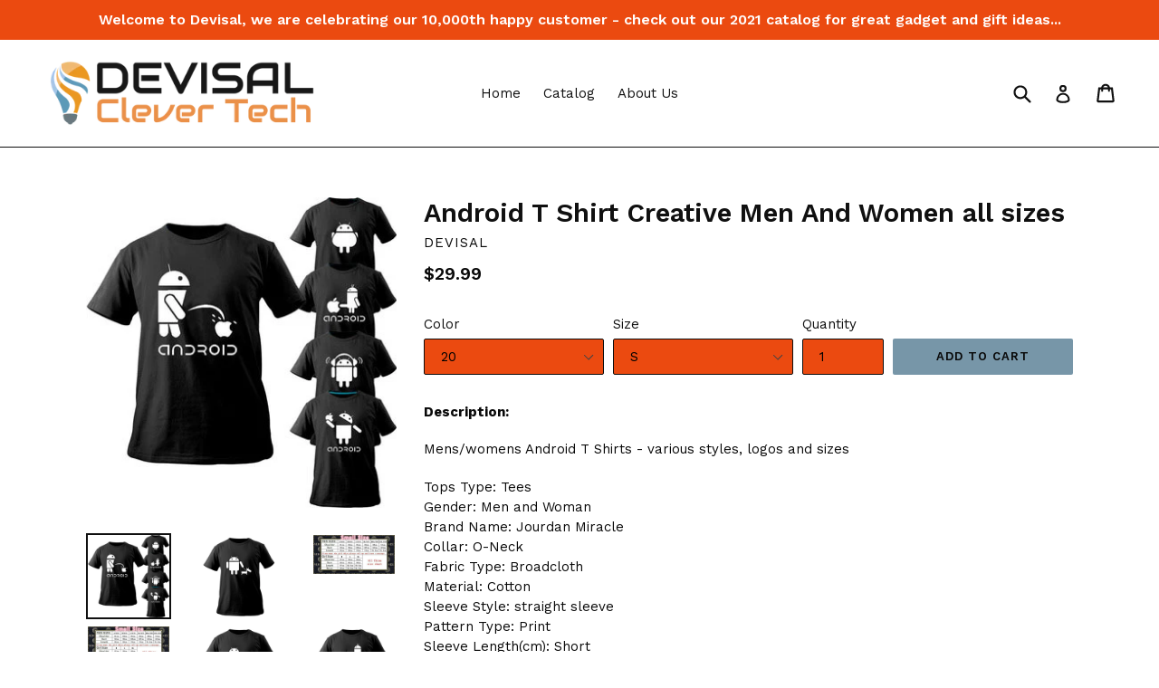

--- FILE ---
content_type: text/html; charset=utf-8
request_url: https://devisal.com.au/products/android-t-shirt-creative-men-and-women-all-sizes
body_size: 19727
content:
<!doctype html>
<!--[if IE 9]> <html class="ie9 no-js" lang="en"> <![endif]-->
<!--[if (gt IE 9)|!(IE)]><!--> <html class="no-js" lang="en"> <!--<![endif]-->
<head>
  <meta charset="utf-8">
  <meta http-equiv="X-UA-Compatible" content="IE=edge,chrome=1">
  <meta name="viewport" content="width=device-width,initial-scale=1">
  <meta name="theme-color" content="#7796a8">
  <link rel="canonical" href="https://devisal.com.au/products/android-t-shirt-creative-men-and-women-all-sizes">

  

  
  <title>
    Android T Shirt Creative Men And Women all sizes
    
    
    
      &ndash; Devisal
    
  </title>

  
    <meta name="description" content="Description: Mens/womens Android T Shirts - various styles, logos and sizes Tops Type: TeesGender: Men and WomanBrand Name: Jourdan MiracleCollar: O-NeckFabric Type: BroadclothMaterial: CottonSleeve Style: straight sleevePattern Type: PrintSleeve Length(cm): Short Warranty: Yes, manufacturer *NOTES: Returns: Yes, refer">
  

  <!-- /snippets/social-meta-tags.liquid -->




<meta property="og:site_name" content="Devisal">
<meta property="og:url" content="https://devisal.com.au/products/android-t-shirt-creative-men-and-women-all-sizes">
<meta property="og:title" content="Android T Shirt Creative Men And Women all sizes">
<meta property="og:type" content="product">
<meta property="og:description" content="Description: Mens/womens Android T Shirts - various styles, logos and sizes Tops Type: TeesGender: Men and WomanBrand Name: Jourdan MiracleCollar: O-NeckFabric Type: BroadclothMaterial: CottonSleeve Style: straight sleevePattern Type: PrintSleeve Length(cm): Short Warranty: Yes, manufacturer *NOTES: Returns: Yes, refer">

  <meta property="og:price:amount" content="19.98">
  <meta property="og:price:currency" content="AUD">

<meta property="og:image" content="http://devisal.com.au/cdn/shop/products/product-image-83582207_1200x1200.jpg?v=1571723864"><meta property="og:image" content="http://devisal.com.au/cdn/shop/products/product-image-116278232_1200x1200.jpg?v=1571723864"><meta property="og:image" content="http://devisal.com.au/cdn/shop/products/product-image-116278236_1200x1200.jpg?v=1571723864">
<meta property="og:image:secure_url" content="https://devisal.com.au/cdn/shop/products/product-image-83582207_1200x1200.jpg?v=1571723864"><meta property="og:image:secure_url" content="https://devisal.com.au/cdn/shop/products/product-image-116278232_1200x1200.jpg?v=1571723864"><meta property="og:image:secure_url" content="https://devisal.com.au/cdn/shop/products/product-image-116278236_1200x1200.jpg?v=1571723864">


<meta name="twitter:card" content="summary_large_image">
<meta name="twitter:title" content="Android T Shirt Creative Men And Women all sizes">
<meta name="twitter:description" content="Description: Mens/womens Android T Shirts - various styles, logos and sizes Tops Type: TeesGender: Men and WomanBrand Name: Jourdan MiracleCollar: O-NeckFabric Type: BroadclothMaterial: CottonSleeve Style: straight sleevePattern Type: PrintSleeve Length(cm): Short Warranty: Yes, manufacturer *NOTES: Returns: Yes, refer">


  <link href="//devisal.com.au/cdn/shop/t/1/assets/theme.scss.css?v=153066763631712698171674769170" rel="stylesheet" type="text/css" media="all" />
  

  <link href="//fonts.googleapis.com/css?family=Work+Sans:400,700" rel="stylesheet" type="text/css" media="all" />


  

    <link href="//fonts.googleapis.com/css?family=Work+Sans:600" rel="stylesheet" type="text/css" media="all" />
  



  <script>
    var theme = {
      strings: {
        addToCart: "Add to cart",
        soldOut: "Sold out",
        unavailable: "Unavailable",
        showMore: "Show More",
        showLess: "Show Less",
        addressError: "Error looking up that address",
        addressNoResults: "No results for that address",
        addressQueryLimit: "You have exceeded the Google API usage limit. Consider upgrading to a \u003ca href=\"https:\/\/developers.google.com\/maps\/premium\/usage-limits\"\u003ePremium Plan\u003c\/a\u003e.",
        authError: "There was a problem authenticating your Google Maps account."
      },
      moneyFormat: "${{amount}}"
    }

    document.documentElement.className = document.documentElement.className.replace('no-js', 'js');
  </script>

  <!--[if (lte IE 9) ]><script src="//devisal.com.au/cdn/shop/t/1/assets/match-media.min.js?v=22265819453975888031519028940" type="text/javascript"></script><![endif]-->

  

  <!--[if (gt IE 9)|!(IE)]><!--><script src="//devisal.com.au/cdn/shop/t/1/assets/lazysizes.js?v=68441465964607740661519028940" async="async"></script><!--<![endif]-->
  <!--[if lte IE 9]><script src="//devisal.com.au/cdn/shop/t/1/assets/lazysizes.min.js?v=82"></script><![endif]-->

  <!--[if (gt IE 9)|!(IE)]><!--><script src="//devisal.com.au/cdn/shop/t/1/assets/vendor.js?v=136118274122071307521519028941" defer="defer"></script><!--<![endif]-->
  <!--[if lte IE 9]><script src="//devisal.com.au/cdn/shop/t/1/assets/vendor.js?v=136118274122071307521519028941"></script><![endif]-->

  <!--[if (gt IE 9)|!(IE)]><!--><script src="//devisal.com.au/cdn/shop/t/1/assets/theme.js?v=176637738827492370061519693685" defer="defer"></script><!--<![endif]-->
  <!--[if lte IE 9]><script src="//devisal.com.au/cdn/shop/t/1/assets/theme.js?v=176637738827492370061519693685"></script><![endif]-->

  <script>window.performance && window.performance.mark && window.performance.mark('shopify.content_for_header.start');</script><meta name="google-site-verification" content="jLhv2aYC8RKjEfYv975y0QyptRwlE8X1xoFX5zbZmGc">
<meta id="shopify-digital-wallet" name="shopify-digital-wallet" content="/273252416/digital_wallets/dialog">
<meta name="shopify-checkout-api-token" content="b1121a36c5001ab1645844ed4453ebe0">
<meta id="in-context-paypal-metadata" data-shop-id="273252416" data-venmo-supported="false" data-environment="production" data-locale="en_US" data-paypal-v4="true" data-currency="AUD">
<link rel="alternate" type="application/json+oembed" href="https://devisal.com.au/products/android-t-shirt-creative-men-and-women-all-sizes.oembed">
<script async="async" src="/checkouts/internal/preloads.js?locale=en-AU"></script>
<script id="shopify-features" type="application/json">{"accessToken":"b1121a36c5001ab1645844ed4453ebe0","betas":["rich-media-storefront-analytics"],"domain":"devisal.com.au","predictiveSearch":true,"shopId":273252416,"locale":"en"}</script>
<script>var Shopify = Shopify || {};
Shopify.shop = "devisal.myshopify.com";
Shopify.locale = "en";
Shopify.currency = {"active":"AUD","rate":"1.0"};
Shopify.country = "AU";
Shopify.theme = {"name":"Debut","id":10988355648,"schema_name":"Debut","schema_version":"2.2.0","theme_store_id":796,"role":"main"};
Shopify.theme.handle = "null";
Shopify.theme.style = {"id":null,"handle":null};
Shopify.cdnHost = "devisal.com.au/cdn";
Shopify.routes = Shopify.routes || {};
Shopify.routes.root = "/";</script>
<script type="module">!function(o){(o.Shopify=o.Shopify||{}).modules=!0}(window);</script>
<script>!function(o){function n(){var o=[];function n(){o.push(Array.prototype.slice.apply(arguments))}return n.q=o,n}var t=o.Shopify=o.Shopify||{};t.loadFeatures=n(),t.autoloadFeatures=n()}(window);</script>
<script id="shop-js-analytics" type="application/json">{"pageType":"product"}</script>
<script defer="defer" async type="module" src="//devisal.com.au/cdn/shopifycloud/shop-js/modules/v2/client.init-shop-cart-sync_BT-GjEfc.en.esm.js"></script>
<script defer="defer" async type="module" src="//devisal.com.au/cdn/shopifycloud/shop-js/modules/v2/chunk.common_D58fp_Oc.esm.js"></script>
<script defer="defer" async type="module" src="//devisal.com.au/cdn/shopifycloud/shop-js/modules/v2/chunk.modal_xMitdFEc.esm.js"></script>
<script type="module">
  await import("//devisal.com.au/cdn/shopifycloud/shop-js/modules/v2/client.init-shop-cart-sync_BT-GjEfc.en.esm.js");
await import("//devisal.com.au/cdn/shopifycloud/shop-js/modules/v2/chunk.common_D58fp_Oc.esm.js");
await import("//devisal.com.au/cdn/shopifycloud/shop-js/modules/v2/chunk.modal_xMitdFEc.esm.js");

  window.Shopify.SignInWithShop?.initShopCartSync?.({"fedCMEnabled":true,"windoidEnabled":true});

</script>
<script id="__st">var __st={"a":273252416,"offset":-18000,"reqid":"cf279367-810b-4eb8-acb3-20e61b69806a-1769058666","pageurl":"devisal.com.au\/products\/android-t-shirt-creative-men-and-women-all-sizes","u":"ccf94d0f62e4","p":"product","rtyp":"product","rid":529757405248};</script>
<script>window.ShopifyPaypalV4VisibilityTracking = true;</script>
<script id="captcha-bootstrap">!function(){'use strict';const t='contact',e='account',n='new_comment',o=[[t,t],['blogs',n],['comments',n],[t,'customer']],c=[[e,'customer_login'],[e,'guest_login'],[e,'recover_customer_password'],[e,'create_customer']],r=t=>t.map((([t,e])=>`form[action*='/${t}']:not([data-nocaptcha='true']) input[name='form_type'][value='${e}']`)).join(','),a=t=>()=>t?[...document.querySelectorAll(t)].map((t=>t.form)):[];function s(){const t=[...o],e=r(t);return a(e)}const i='password',u='form_key',d=['recaptcha-v3-token','g-recaptcha-response','h-captcha-response',i],f=()=>{try{return window.sessionStorage}catch{return}},m='__shopify_v',_=t=>t.elements[u];function p(t,e,n=!1){try{const o=window.sessionStorage,c=JSON.parse(o.getItem(e)),{data:r}=function(t){const{data:e,action:n}=t;return t[m]||n?{data:e,action:n}:{data:t,action:n}}(c);for(const[e,n]of Object.entries(r))t.elements[e]&&(t.elements[e].value=n);n&&o.removeItem(e)}catch(o){console.error('form repopulation failed',{error:o})}}const l='form_type',E='cptcha';function T(t){t.dataset[E]=!0}const w=window,h=w.document,L='Shopify',v='ce_forms',y='captcha';let A=!1;((t,e)=>{const n=(g='f06e6c50-85a8-45c8-87d0-21a2b65856fe',I='https://cdn.shopify.com/shopifycloud/storefront-forms-hcaptcha/ce_storefront_forms_captcha_hcaptcha.v1.5.2.iife.js',D={infoText:'Protected by hCaptcha',privacyText:'Privacy',termsText:'Terms'},(t,e,n)=>{const o=w[L][v],c=o.bindForm;if(c)return c(t,g,e,D).then(n);var r;o.q.push([[t,g,e,D],n]),r=I,A||(h.body.append(Object.assign(h.createElement('script'),{id:'captcha-provider',async:!0,src:r})),A=!0)});var g,I,D;w[L]=w[L]||{},w[L][v]=w[L][v]||{},w[L][v].q=[],w[L][y]=w[L][y]||{},w[L][y].protect=function(t,e){n(t,void 0,e),T(t)},Object.freeze(w[L][y]),function(t,e,n,w,h,L){const[v,y,A,g]=function(t,e,n){const i=e?o:[],u=t?c:[],d=[...i,...u],f=r(d),m=r(i),_=r(d.filter((([t,e])=>n.includes(e))));return[a(f),a(m),a(_),s()]}(w,h,L),I=t=>{const e=t.target;return e instanceof HTMLFormElement?e:e&&e.form},D=t=>v().includes(t);t.addEventListener('submit',(t=>{const e=I(t);if(!e)return;const n=D(e)&&!e.dataset.hcaptchaBound&&!e.dataset.recaptchaBound,o=_(e),c=g().includes(e)&&(!o||!o.value);(n||c)&&t.preventDefault(),c&&!n&&(function(t){try{if(!f())return;!function(t){const e=f();if(!e)return;const n=_(t);if(!n)return;const o=n.value;o&&e.removeItem(o)}(t);const e=Array.from(Array(32),(()=>Math.random().toString(36)[2])).join('');!function(t,e){_(t)||t.append(Object.assign(document.createElement('input'),{type:'hidden',name:u})),t.elements[u].value=e}(t,e),function(t,e){const n=f();if(!n)return;const o=[...t.querySelectorAll(`input[type='${i}']`)].map((({name:t})=>t)),c=[...d,...o],r={};for(const[a,s]of new FormData(t).entries())c.includes(a)||(r[a]=s);n.setItem(e,JSON.stringify({[m]:1,action:t.action,data:r}))}(t,e)}catch(e){console.error('failed to persist form',e)}}(e),e.submit())}));const S=(t,e)=>{t&&!t.dataset[E]&&(n(t,e.some((e=>e===t))),T(t))};for(const o of['focusin','change'])t.addEventListener(o,(t=>{const e=I(t);D(e)&&S(e,y())}));const B=e.get('form_key'),M=e.get(l),P=B&&M;t.addEventListener('DOMContentLoaded',(()=>{const t=y();if(P)for(const e of t)e.elements[l].value===M&&p(e,B);[...new Set([...A(),...v().filter((t=>'true'===t.dataset.shopifyCaptcha))])].forEach((e=>S(e,t)))}))}(h,new URLSearchParams(w.location.search),n,t,e,['guest_login'])})(!0,!0)}();</script>
<script integrity="sha256-4kQ18oKyAcykRKYeNunJcIwy7WH5gtpwJnB7kiuLZ1E=" data-source-attribution="shopify.loadfeatures" defer="defer" src="//devisal.com.au/cdn/shopifycloud/storefront/assets/storefront/load_feature-a0a9edcb.js" crossorigin="anonymous"></script>
<script data-source-attribution="shopify.dynamic_checkout.dynamic.init">var Shopify=Shopify||{};Shopify.PaymentButton=Shopify.PaymentButton||{isStorefrontPortableWallets:!0,init:function(){window.Shopify.PaymentButton.init=function(){};var t=document.createElement("script");t.src="https://devisal.com.au/cdn/shopifycloud/portable-wallets/latest/portable-wallets.en.js",t.type="module",document.head.appendChild(t)}};
</script>
<script data-source-attribution="shopify.dynamic_checkout.buyer_consent">
  function portableWalletsHideBuyerConsent(e){var t=document.getElementById("shopify-buyer-consent"),n=document.getElementById("shopify-subscription-policy-button");t&&n&&(t.classList.add("hidden"),t.setAttribute("aria-hidden","true"),n.removeEventListener("click",e))}function portableWalletsShowBuyerConsent(e){var t=document.getElementById("shopify-buyer-consent"),n=document.getElementById("shopify-subscription-policy-button");t&&n&&(t.classList.remove("hidden"),t.removeAttribute("aria-hidden"),n.addEventListener("click",e))}window.Shopify?.PaymentButton&&(window.Shopify.PaymentButton.hideBuyerConsent=portableWalletsHideBuyerConsent,window.Shopify.PaymentButton.showBuyerConsent=portableWalletsShowBuyerConsent);
</script>
<script data-source-attribution="shopify.dynamic_checkout.cart.bootstrap">document.addEventListener("DOMContentLoaded",(function(){function t(){return document.querySelector("shopify-accelerated-checkout-cart, shopify-accelerated-checkout")}if(t())Shopify.PaymentButton.init();else{new MutationObserver((function(e,n){t()&&(Shopify.PaymentButton.init(),n.disconnect())})).observe(document.body,{childList:!0,subtree:!0})}}));
</script>
<link id="shopify-accelerated-checkout-styles" rel="stylesheet" media="screen" href="https://devisal.com.au/cdn/shopifycloud/portable-wallets/latest/accelerated-checkout-backwards-compat.css" crossorigin="anonymous">
<style id="shopify-accelerated-checkout-cart">
        #shopify-buyer-consent {
  margin-top: 1em;
  display: inline-block;
  width: 100%;
}

#shopify-buyer-consent.hidden {
  display: none;
}

#shopify-subscription-policy-button {
  background: none;
  border: none;
  padding: 0;
  text-decoration: underline;
  font-size: inherit;
  cursor: pointer;
}

#shopify-subscription-policy-button::before {
  box-shadow: none;
}

      </style>

<script>window.performance && window.performance.mark && window.performance.mark('shopify.content_for_header.end');</script>
<link href="https://monorail-edge.shopifysvc.com" rel="dns-prefetch">
<script>(function(){if ("sendBeacon" in navigator && "performance" in window) {try {var session_token_from_headers = performance.getEntriesByType('navigation')[0].serverTiming.find(x => x.name == '_s').description;} catch {var session_token_from_headers = undefined;}var session_cookie_matches = document.cookie.match(/_shopify_s=([^;]*)/);var session_token_from_cookie = session_cookie_matches && session_cookie_matches.length === 2 ? session_cookie_matches[1] : "";var session_token = session_token_from_headers || session_token_from_cookie || "";function handle_abandonment_event(e) {var entries = performance.getEntries().filter(function(entry) {return /monorail-edge.shopifysvc.com/.test(entry.name);});if (!window.abandonment_tracked && entries.length === 0) {window.abandonment_tracked = true;var currentMs = Date.now();var navigation_start = performance.timing.navigationStart;var payload = {shop_id: 273252416,url: window.location.href,navigation_start,duration: currentMs - navigation_start,session_token,page_type: "product"};window.navigator.sendBeacon("https://monorail-edge.shopifysvc.com/v1/produce", JSON.stringify({schema_id: "online_store_buyer_site_abandonment/1.1",payload: payload,metadata: {event_created_at_ms: currentMs,event_sent_at_ms: currentMs}}));}}window.addEventListener('pagehide', handle_abandonment_event);}}());</script>
<script id="web-pixels-manager-setup">(function e(e,d,r,n,o){if(void 0===o&&(o={}),!Boolean(null===(a=null===(i=window.Shopify)||void 0===i?void 0:i.analytics)||void 0===a?void 0:a.replayQueue)){var i,a;window.Shopify=window.Shopify||{};var t=window.Shopify;t.analytics=t.analytics||{};var s=t.analytics;s.replayQueue=[],s.publish=function(e,d,r){return s.replayQueue.push([e,d,r]),!0};try{self.performance.mark("wpm:start")}catch(e){}var l=function(){var e={modern:/Edge?\/(1{2}[4-9]|1[2-9]\d|[2-9]\d{2}|\d{4,})\.\d+(\.\d+|)|Firefox\/(1{2}[4-9]|1[2-9]\d|[2-9]\d{2}|\d{4,})\.\d+(\.\d+|)|Chrom(ium|e)\/(9{2}|\d{3,})\.\d+(\.\d+|)|(Maci|X1{2}).+ Version\/(15\.\d+|(1[6-9]|[2-9]\d|\d{3,})\.\d+)([,.]\d+|)( \(\w+\)|)( Mobile\/\w+|) Safari\/|Chrome.+OPR\/(9{2}|\d{3,})\.\d+\.\d+|(CPU[ +]OS|iPhone[ +]OS|CPU[ +]iPhone|CPU IPhone OS|CPU iPad OS)[ +]+(15[._]\d+|(1[6-9]|[2-9]\d|\d{3,})[._]\d+)([._]\d+|)|Android:?[ /-](13[3-9]|1[4-9]\d|[2-9]\d{2}|\d{4,})(\.\d+|)(\.\d+|)|Android.+Firefox\/(13[5-9]|1[4-9]\d|[2-9]\d{2}|\d{4,})\.\d+(\.\d+|)|Android.+Chrom(ium|e)\/(13[3-9]|1[4-9]\d|[2-9]\d{2}|\d{4,})\.\d+(\.\d+|)|SamsungBrowser\/([2-9]\d|\d{3,})\.\d+/,legacy:/Edge?\/(1[6-9]|[2-9]\d|\d{3,})\.\d+(\.\d+|)|Firefox\/(5[4-9]|[6-9]\d|\d{3,})\.\d+(\.\d+|)|Chrom(ium|e)\/(5[1-9]|[6-9]\d|\d{3,})\.\d+(\.\d+|)([\d.]+$|.*Safari\/(?![\d.]+ Edge\/[\d.]+$))|(Maci|X1{2}).+ Version\/(10\.\d+|(1[1-9]|[2-9]\d|\d{3,})\.\d+)([,.]\d+|)( \(\w+\)|)( Mobile\/\w+|) Safari\/|Chrome.+OPR\/(3[89]|[4-9]\d|\d{3,})\.\d+\.\d+|(CPU[ +]OS|iPhone[ +]OS|CPU[ +]iPhone|CPU IPhone OS|CPU iPad OS)[ +]+(10[._]\d+|(1[1-9]|[2-9]\d|\d{3,})[._]\d+)([._]\d+|)|Android:?[ /-](13[3-9]|1[4-9]\d|[2-9]\d{2}|\d{4,})(\.\d+|)(\.\d+|)|Mobile Safari.+OPR\/([89]\d|\d{3,})\.\d+\.\d+|Android.+Firefox\/(13[5-9]|1[4-9]\d|[2-9]\d{2}|\d{4,})\.\d+(\.\d+|)|Android.+Chrom(ium|e)\/(13[3-9]|1[4-9]\d|[2-9]\d{2}|\d{4,})\.\d+(\.\d+|)|Android.+(UC? ?Browser|UCWEB|U3)[ /]?(15\.([5-9]|\d{2,})|(1[6-9]|[2-9]\d|\d{3,})\.\d+)\.\d+|SamsungBrowser\/(5\.\d+|([6-9]|\d{2,})\.\d+)|Android.+MQ{2}Browser\/(14(\.(9|\d{2,})|)|(1[5-9]|[2-9]\d|\d{3,})(\.\d+|))(\.\d+|)|K[Aa][Ii]OS\/(3\.\d+|([4-9]|\d{2,})\.\d+)(\.\d+|)/},d=e.modern,r=e.legacy,n=navigator.userAgent;return n.match(d)?"modern":n.match(r)?"legacy":"unknown"}(),u="modern"===l?"modern":"legacy",c=(null!=n?n:{modern:"",legacy:""})[u],f=function(e){return[e.baseUrl,"/wpm","/b",e.hashVersion,"modern"===e.buildTarget?"m":"l",".js"].join("")}({baseUrl:d,hashVersion:r,buildTarget:u}),m=function(e){var d=e.version,r=e.bundleTarget,n=e.surface,o=e.pageUrl,i=e.monorailEndpoint;return{emit:function(e){var a=e.status,t=e.errorMsg,s=(new Date).getTime(),l=JSON.stringify({metadata:{event_sent_at_ms:s},events:[{schema_id:"web_pixels_manager_load/3.1",payload:{version:d,bundle_target:r,page_url:o,status:a,surface:n,error_msg:t},metadata:{event_created_at_ms:s}}]});if(!i)return console&&console.warn&&console.warn("[Web Pixels Manager] No Monorail endpoint provided, skipping logging."),!1;try{return self.navigator.sendBeacon.bind(self.navigator)(i,l)}catch(e){}var u=new XMLHttpRequest;try{return u.open("POST",i,!0),u.setRequestHeader("Content-Type","text/plain"),u.send(l),!0}catch(e){return console&&console.warn&&console.warn("[Web Pixels Manager] Got an unhandled error while logging to Monorail."),!1}}}}({version:r,bundleTarget:l,surface:e.surface,pageUrl:self.location.href,monorailEndpoint:e.monorailEndpoint});try{o.browserTarget=l,function(e){var d=e.src,r=e.async,n=void 0===r||r,o=e.onload,i=e.onerror,a=e.sri,t=e.scriptDataAttributes,s=void 0===t?{}:t,l=document.createElement("script"),u=document.querySelector("head"),c=document.querySelector("body");if(l.async=n,l.src=d,a&&(l.integrity=a,l.crossOrigin="anonymous"),s)for(var f in s)if(Object.prototype.hasOwnProperty.call(s,f))try{l.dataset[f]=s[f]}catch(e){}if(o&&l.addEventListener("load",o),i&&l.addEventListener("error",i),u)u.appendChild(l);else{if(!c)throw new Error("Did not find a head or body element to append the script");c.appendChild(l)}}({src:f,async:!0,onload:function(){if(!function(){var e,d;return Boolean(null===(d=null===(e=window.Shopify)||void 0===e?void 0:e.analytics)||void 0===d?void 0:d.initialized)}()){var d=window.webPixelsManager.init(e)||void 0;if(d){var r=window.Shopify.analytics;r.replayQueue.forEach((function(e){var r=e[0],n=e[1],o=e[2];d.publishCustomEvent(r,n,o)})),r.replayQueue=[],r.publish=d.publishCustomEvent,r.visitor=d.visitor,r.initialized=!0}}},onerror:function(){return m.emit({status:"failed",errorMsg:"".concat(f," has failed to load")})},sri:function(e){var d=/^sha384-[A-Za-z0-9+/=]+$/;return"string"==typeof e&&d.test(e)}(c)?c:"",scriptDataAttributes:o}),m.emit({status:"loading"})}catch(e){m.emit({status:"failed",errorMsg:(null==e?void 0:e.message)||"Unknown error"})}}})({shopId: 273252416,storefrontBaseUrl: "https://devisal.com.au",extensionsBaseUrl: "https://extensions.shopifycdn.com/cdn/shopifycloud/web-pixels-manager",monorailEndpoint: "https://monorail-edge.shopifysvc.com/unstable/produce_batch",surface: "storefront-renderer",enabledBetaFlags: ["2dca8a86"],webPixelsConfigList: [{"id":"171671649","configuration":"{\"config\":\"{\\\"pixel_id\\\":\\\"AW-481056281\\\",\\\"target_country\\\":\\\"AU\\\",\\\"gtag_events\\\":[{\\\"type\\\":\\\"search\\\",\\\"action_label\\\":\\\"AW-481056281\\\/3cd_CLeWpecBEJmsseUB\\\"},{\\\"type\\\":\\\"begin_checkout\\\",\\\"action_label\\\":\\\"AW-481056281\\\/2eGrCNr0pOcBEJmsseUB\\\"},{\\\"type\\\":\\\"view_item\\\",\\\"action_label\\\":[\\\"AW-481056281\\\/qWmICNT0pOcBEJmsseUB\\\",\\\"MC-HNTQQL7T3S\\\"]},{\\\"type\\\":\\\"purchase\\\",\\\"action_label\\\":[\\\"AW-481056281\\\/6DPXCNH0pOcBEJmsseUB\\\",\\\"MC-HNTQQL7T3S\\\"]},{\\\"type\\\":\\\"page_view\\\",\\\"action_label\\\":[\\\"AW-481056281\\\/IKvjCM70pOcBEJmsseUB\\\",\\\"MC-HNTQQL7T3S\\\"]},{\\\"type\\\":\\\"add_payment_info\\\",\\\"action_label\\\":\\\"AW-481056281\\\/HCijCLqWpecBEJmsseUB\\\"},{\\\"type\\\":\\\"add_to_cart\\\",\\\"action_label\\\":\\\"AW-481056281\\\/j_lUCNf0pOcBEJmsseUB\\\"}],\\\"enable_monitoring_mode\\\":false}\"}","eventPayloadVersion":"v1","runtimeContext":"OPEN","scriptVersion":"b2a88bafab3e21179ed38636efcd8a93","type":"APP","apiClientId":1780363,"privacyPurposes":[],"dataSharingAdjustments":{"protectedCustomerApprovalScopes":["read_customer_address","read_customer_email","read_customer_name","read_customer_personal_data","read_customer_phone"]}},{"id":"shopify-app-pixel","configuration":"{}","eventPayloadVersion":"v1","runtimeContext":"STRICT","scriptVersion":"0450","apiClientId":"shopify-pixel","type":"APP","privacyPurposes":["ANALYTICS","MARKETING"]},{"id":"shopify-custom-pixel","eventPayloadVersion":"v1","runtimeContext":"LAX","scriptVersion":"0450","apiClientId":"shopify-pixel","type":"CUSTOM","privacyPurposes":["ANALYTICS","MARKETING"]}],isMerchantRequest: false,initData: {"shop":{"name":"Devisal","paymentSettings":{"currencyCode":"AUD"},"myshopifyDomain":"devisal.myshopify.com","countryCode":"AU","storefrontUrl":"https:\/\/devisal.com.au"},"customer":null,"cart":null,"checkout":null,"productVariants":[{"price":{"amount":29.99,"currencyCode":"AUD"},"product":{"title":"Android T Shirt Creative Men And Women all sizes","vendor":"Devisal","id":"529757405248","untranslatedTitle":"Android T Shirt Creative Men And Women all sizes","url":"\/products\/android-t-shirt-creative-men-and-women-all-sizes","type":""},"id":"6964602863680","image":{"src":"\/\/devisal.com.au\/cdn\/shop\/products\/product-image-83582207.jpg?v=1571723864"},"sku":"911299-20-s","title":"20 \/ S","untranslatedTitle":"20 \/ S"},{"price":{"amount":20.6,"currencyCode":"AUD"},"product":{"title":"Android T Shirt Creative Men And Women all sizes","vendor":"Devisal","id":"529757405248","untranslatedTitle":"Android T Shirt Creative Men And Women all sizes","url":"\/products\/android-t-shirt-creative-men-and-women-all-sizes","type":""},"id":"6964602896448","image":{"src":"\/\/devisal.com.au\/cdn\/shop\/products\/product-image-83582207.jpg?v=1571723864"},"sku":"911299-2-m","title":"2 \/ M","untranslatedTitle":"2 \/ M"},{"price":{"amount":21.0,"currencyCode":"AUD"},"product":{"title":"Android T Shirt Creative Men And Women all sizes","vendor":"Devisal","id":"529757405248","untranslatedTitle":"Android T Shirt Creative Men And Women all sizes","url":"\/products\/android-t-shirt-creative-men-and-women-all-sizes","type":""},"id":"6964602929216","image":{"src":"\/\/devisal.com.au\/cdn\/shop\/products\/product-image-83582207.jpg?v=1571723864"},"sku":"911299-2-l","title":"2 \/ L","untranslatedTitle":"2 \/ L"},{"price":{"amount":21.6,"currencyCode":"AUD"},"product":{"title":"Android T Shirt Creative Men And Women all sizes","vendor":"Devisal","id":"529757405248","untranslatedTitle":"Android T Shirt Creative Men And Women all sizes","url":"\/products\/android-t-shirt-creative-men-and-women-all-sizes","type":""},"id":"6964602961984","image":{"src":"\/\/devisal.com.au\/cdn\/shop\/products\/product-image-83582207.jpg?v=1571723864"},"sku":"911299-2-xl","title":"2 \/ XL","untranslatedTitle":"2 \/ XL"},{"price":{"amount":22.0,"currencyCode":"AUD"},"product":{"title":"Android T Shirt Creative Men And Women all sizes","vendor":"Devisal","id":"529757405248","untranslatedTitle":"Android T Shirt Creative Men And Women all sizes","url":"\/products\/android-t-shirt-creative-men-and-women-all-sizes","type":""},"id":"6964602994752","image":{"src":"\/\/devisal.com.au\/cdn\/shop\/products\/product-image-83582207.jpg?v=1571723864"},"sku":"911299-2-xxl","title":"2 \/ XXL","untranslatedTitle":"2 \/ XXL"},{"price":{"amount":29.99,"currencyCode":"AUD"},"product":{"title":"Android T Shirt Creative Men And Women all sizes","vendor":"Devisal","id":"529757405248","untranslatedTitle":"Android T Shirt Creative Men And Women all sizes","url":"\/products\/android-t-shirt-creative-men-and-women-all-sizes","type":""},"id":"6964603027520","image":{"src":"\/\/devisal.com.au\/cdn\/shop\/products\/product-image-209761124.jpg?v=1571723864"},"sku":"911299-4-s","title":"4 \/ S","untranslatedTitle":"4 \/ S"},{"price":{"amount":29.99,"currencyCode":"AUD"},"product":{"title":"Android T Shirt Creative Men And Women all sizes","vendor":"Devisal","id":"529757405248","untranslatedTitle":"Android T Shirt Creative Men And Women all sizes","url":"\/products\/android-t-shirt-creative-men-and-women-all-sizes","type":""},"id":"6964603060288","image":{"src":"\/\/devisal.com.au\/cdn\/shop\/products\/product-image-209761124.jpg?v=1571723864"},"sku":"911299-4-m","title":"4 \/ M","untranslatedTitle":"4 \/ M"},{"price":{"amount":29.99,"currencyCode":"AUD"},"product":{"title":"Android T Shirt Creative Men And Women all sizes","vendor":"Devisal","id":"529757405248","untranslatedTitle":"Android T Shirt Creative Men And Women all sizes","url":"\/products\/android-t-shirt-creative-men-and-women-all-sizes","type":""},"id":"6964603093056","image":{"src":"\/\/devisal.com.au\/cdn\/shop\/products\/product-image-209761124.jpg?v=1571723864"},"sku":"911299-4-l","title":"4 \/ L","untranslatedTitle":"4 \/ L"},{"price":{"amount":29.99,"currencyCode":"AUD"},"product":{"title":"Android T Shirt Creative Men And Women all sizes","vendor":"Devisal","id":"529757405248","untranslatedTitle":"Android T Shirt Creative Men And Women all sizes","url":"\/products\/android-t-shirt-creative-men-and-women-all-sizes","type":""},"id":"6964603125824","image":{"src":"\/\/devisal.com.au\/cdn\/shop\/products\/product-image-209761124.jpg?v=1571723864"},"sku":"911299-4-xl","title":"4 \/ XL","untranslatedTitle":"4 \/ XL"},{"price":{"amount":29.99,"currencyCode":"AUD"},"product":{"title":"Android T Shirt Creative Men And Women all sizes","vendor":"Devisal","id":"529757405248","untranslatedTitle":"Android T Shirt Creative Men And Women all sizes","url":"\/products\/android-t-shirt-creative-men-and-women-all-sizes","type":""},"id":"6964603158592","image":{"src":"\/\/devisal.com.au\/cdn\/shop\/products\/product-image-209761124.jpg?v=1571723864"},"sku":"911299-4-xxl","title":"4 \/ XXL","untranslatedTitle":"4 \/ XXL"},{"price":{"amount":29.99,"currencyCode":"AUD"},"product":{"title":"Android T Shirt Creative Men And Women all sizes","vendor":"Devisal","id":"529757405248","untranslatedTitle":"Android T Shirt Creative Men And Women all sizes","url":"\/products\/android-t-shirt-creative-men-and-women-all-sizes","type":""},"id":"6964603191360","image":{"src":"\/\/devisal.com.au\/cdn\/shop\/products\/product-image-209761125.jpg?v=1571723864"},"sku":"911299-5-s","title":"5 \/ S","untranslatedTitle":"5 \/ S"},{"price":{"amount":29.99,"currencyCode":"AUD"},"product":{"title":"Android T Shirt Creative Men And Women all sizes","vendor":"Devisal","id":"529757405248","untranslatedTitle":"Android T Shirt Creative Men And Women all sizes","url":"\/products\/android-t-shirt-creative-men-and-women-all-sizes","type":""},"id":"6964603224128","image":{"src":"\/\/devisal.com.au\/cdn\/shop\/products\/product-image-209761125.jpg?v=1571723864"},"sku":"911299-5-m","title":"5 \/ M","untranslatedTitle":"5 \/ M"},{"price":{"amount":29.99,"currencyCode":"AUD"},"product":{"title":"Android T Shirt Creative Men And Women all sizes","vendor":"Devisal","id":"529757405248","untranslatedTitle":"Android T Shirt Creative Men And Women all sizes","url":"\/products\/android-t-shirt-creative-men-and-women-all-sizes","type":""},"id":"6964603256896","image":{"src":"\/\/devisal.com.au\/cdn\/shop\/products\/product-image-209761125.jpg?v=1571723864"},"sku":"911299-5-l","title":"5 \/ L","untranslatedTitle":"5 \/ L"},{"price":{"amount":29.99,"currencyCode":"AUD"},"product":{"title":"Android T Shirt Creative Men And Women all sizes","vendor":"Devisal","id":"529757405248","untranslatedTitle":"Android T Shirt Creative Men And Women all sizes","url":"\/products\/android-t-shirt-creative-men-and-women-all-sizes","type":""},"id":"6964603289664","image":{"src":"\/\/devisal.com.au\/cdn\/shop\/products\/product-image-209761125.jpg?v=1571723864"},"sku":"911299-5-xl","title":"5 \/ XL","untranslatedTitle":"5 \/ XL"},{"price":{"amount":29.99,"currencyCode":"AUD"},"product":{"title":"Android T Shirt Creative Men And Women all sizes","vendor":"Devisal","id":"529757405248","untranslatedTitle":"Android T Shirt Creative Men And Women all sizes","url":"\/products\/android-t-shirt-creative-men-and-women-all-sizes","type":""},"id":"6964603322432","image":{"src":"\/\/devisal.com.au\/cdn\/shop\/products\/product-image-209761125.jpg?v=1571723864"},"sku":"911299-5-xxl","title":"5 \/ XXL","untranslatedTitle":"5 \/ XXL"},{"price":{"amount":29.99,"currencyCode":"AUD"},"product":{"title":"Android T Shirt Creative Men And Women all sizes","vendor":"Devisal","id":"529757405248","untranslatedTitle":"Android T Shirt Creative Men And Women all sizes","url":"\/products\/android-t-shirt-creative-men-and-women-all-sizes","type":""},"id":"6964603355200","image":{"src":"\/\/devisal.com.au\/cdn\/shop\/products\/product-image-209761126.jpg?v=1571723864"},"sku":"911299-6-s","title":"6 \/ S","untranslatedTitle":"6 \/ S"},{"price":{"amount":29.99,"currencyCode":"AUD"},"product":{"title":"Android T Shirt Creative Men And Women all sizes","vendor":"Devisal","id":"529757405248","untranslatedTitle":"Android T Shirt Creative Men And Women all sizes","url":"\/products\/android-t-shirt-creative-men-and-women-all-sizes","type":""},"id":"6964603387968","image":{"src":"\/\/devisal.com.au\/cdn\/shop\/products\/product-image-209761126.jpg?v=1571723864"},"sku":"911299-6-m","title":"6 \/ M","untranslatedTitle":"6 \/ M"},{"price":{"amount":29.99,"currencyCode":"AUD"},"product":{"title":"Android T Shirt Creative Men And Women all sizes","vendor":"Devisal","id":"529757405248","untranslatedTitle":"Android T Shirt Creative Men And Women all sizes","url":"\/products\/android-t-shirt-creative-men-and-women-all-sizes","type":""},"id":"6964603420736","image":{"src":"\/\/devisal.com.au\/cdn\/shop\/products\/product-image-209761126.jpg?v=1571723864"},"sku":"911299-6-l","title":"6 \/ L","untranslatedTitle":"6 \/ L"},{"price":{"amount":29.99,"currencyCode":"AUD"},"product":{"title":"Android T Shirt Creative Men And Women all sizes","vendor":"Devisal","id":"529757405248","untranslatedTitle":"Android T Shirt Creative Men And Women all sizes","url":"\/products\/android-t-shirt-creative-men-and-women-all-sizes","type":""},"id":"6964603453504","image":{"src":"\/\/devisal.com.au\/cdn\/shop\/products\/product-image-209761126.jpg?v=1571723864"},"sku":"911299-6-xl","title":"6 \/ XL","untranslatedTitle":"6 \/ XL"},{"price":{"amount":29.99,"currencyCode":"AUD"},"product":{"title":"Android T Shirt Creative Men And Women all sizes","vendor":"Devisal","id":"529757405248","untranslatedTitle":"Android T Shirt Creative Men And Women all sizes","url":"\/products\/android-t-shirt-creative-men-and-women-all-sizes","type":""},"id":"6964603486272","image":{"src":"\/\/devisal.com.au\/cdn\/shop\/products\/product-image-209761126.jpg?v=1571723864"},"sku":"911299-6-xxl","title":"6 \/ XXL","untranslatedTitle":"6 \/ XXL"},{"price":{"amount":19.98,"currencyCode":"AUD"},"product":{"title":"Android T Shirt Creative Men And Women all sizes","vendor":"Devisal","id":"529757405248","untranslatedTitle":"Android T Shirt Creative Men And Women all sizes","url":"\/products\/android-t-shirt-creative-men-and-women-all-sizes","type":""},"id":"6964603519040","image":{"src":"\/\/devisal.com.au\/cdn\/shop\/products\/product-image-83582207.jpg?v=1571723864"},"sku":"911299-8-s","title":"8 \/ S","untranslatedTitle":"8 \/ S"},{"price":{"amount":20.6,"currencyCode":"AUD"},"product":{"title":"Android T Shirt Creative Men And Women all sizes","vendor":"Devisal","id":"529757405248","untranslatedTitle":"Android T Shirt Creative Men And Women all sizes","url":"\/products\/android-t-shirt-creative-men-and-women-all-sizes","type":""},"id":"6964603551808","image":{"src":"\/\/devisal.com.au\/cdn\/shop\/products\/product-image-83582207.jpg?v=1571723864"},"sku":"911299-8-m","title":"8 \/ M","untranslatedTitle":"8 \/ M"},{"price":{"amount":21.0,"currencyCode":"AUD"},"product":{"title":"Android T Shirt Creative Men And Women all sizes","vendor":"Devisal","id":"529757405248","untranslatedTitle":"Android T Shirt Creative Men And Women all sizes","url":"\/products\/android-t-shirt-creative-men-and-women-all-sizes","type":""},"id":"6964603584576","image":{"src":"\/\/devisal.com.au\/cdn\/shop\/products\/product-image-83582207.jpg?v=1571723864"},"sku":"911299-8-l","title":"8 \/ L","untranslatedTitle":"8 \/ L"},{"price":{"amount":21.6,"currencyCode":"AUD"},"product":{"title":"Android T Shirt Creative Men And Women all sizes","vendor":"Devisal","id":"529757405248","untranslatedTitle":"Android T Shirt Creative Men And Women all sizes","url":"\/products\/android-t-shirt-creative-men-and-women-all-sizes","type":""},"id":"6964603617344","image":{"src":"\/\/devisal.com.au\/cdn\/shop\/products\/product-image-83582207.jpg?v=1571723864"},"sku":"911299-8-xl","title":"8 \/ XL","untranslatedTitle":"8 \/ XL"},{"price":{"amount":22.0,"currencyCode":"AUD"},"product":{"title":"Android T Shirt Creative Men And Women all sizes","vendor":"Devisal","id":"529757405248","untranslatedTitle":"Android T Shirt Creative Men And Women all sizes","url":"\/products\/android-t-shirt-creative-men-and-women-all-sizes","type":""},"id":"6964603650112","image":{"src":"\/\/devisal.com.au\/cdn\/shop\/products\/product-image-83582207.jpg?v=1571723864"},"sku":"911299-8-xxl","title":"8 \/ XXL","untranslatedTitle":"8 \/ XXL"}],"purchasingCompany":null},},"https://devisal.com.au/cdn","fcfee988w5aeb613cpc8e4bc33m6693e112",{"modern":"","legacy":""},{"shopId":"273252416","storefrontBaseUrl":"https:\/\/devisal.com.au","extensionBaseUrl":"https:\/\/extensions.shopifycdn.com\/cdn\/shopifycloud\/web-pixels-manager","surface":"storefront-renderer","enabledBetaFlags":"[\"2dca8a86\"]","isMerchantRequest":"false","hashVersion":"fcfee988w5aeb613cpc8e4bc33m6693e112","publish":"custom","events":"[[\"page_viewed\",{}],[\"product_viewed\",{\"productVariant\":{\"price\":{\"amount\":29.99,\"currencyCode\":\"AUD\"},\"product\":{\"title\":\"Android T Shirt Creative Men And Women all sizes\",\"vendor\":\"Devisal\",\"id\":\"529757405248\",\"untranslatedTitle\":\"Android T Shirt Creative Men And Women all sizes\",\"url\":\"\/products\/android-t-shirt-creative-men-and-women-all-sizes\",\"type\":\"\"},\"id\":\"6964602863680\",\"image\":{\"src\":\"\/\/devisal.com.au\/cdn\/shop\/products\/product-image-83582207.jpg?v=1571723864\"},\"sku\":\"911299-20-s\",\"title\":\"20 \/ S\",\"untranslatedTitle\":\"20 \/ S\"}}]]"});</script><script>
  window.ShopifyAnalytics = window.ShopifyAnalytics || {};
  window.ShopifyAnalytics.meta = window.ShopifyAnalytics.meta || {};
  window.ShopifyAnalytics.meta.currency = 'AUD';
  var meta = {"product":{"id":529757405248,"gid":"gid:\/\/shopify\/Product\/529757405248","vendor":"Devisal","type":"","handle":"android-t-shirt-creative-men-and-women-all-sizes","variants":[{"id":6964602863680,"price":2999,"name":"Android T Shirt Creative Men And Women all sizes - 20 \/ S","public_title":"20 \/ S","sku":"911299-20-s"},{"id":6964602896448,"price":2060,"name":"Android T Shirt Creative Men And Women all sizes - 2 \/ M","public_title":"2 \/ M","sku":"911299-2-m"},{"id":6964602929216,"price":2100,"name":"Android T Shirt Creative Men And Women all sizes - 2 \/ L","public_title":"2 \/ L","sku":"911299-2-l"},{"id":6964602961984,"price":2160,"name":"Android T Shirt Creative Men And Women all sizes - 2 \/ XL","public_title":"2 \/ XL","sku":"911299-2-xl"},{"id":6964602994752,"price":2200,"name":"Android T Shirt Creative Men And Women all sizes - 2 \/ XXL","public_title":"2 \/ XXL","sku":"911299-2-xxl"},{"id":6964603027520,"price":2999,"name":"Android T Shirt Creative Men And Women all sizes - 4 \/ S","public_title":"4 \/ S","sku":"911299-4-s"},{"id":6964603060288,"price":2999,"name":"Android T Shirt Creative Men And Women all sizes - 4 \/ M","public_title":"4 \/ M","sku":"911299-4-m"},{"id":6964603093056,"price":2999,"name":"Android T Shirt Creative Men And Women all sizes - 4 \/ L","public_title":"4 \/ L","sku":"911299-4-l"},{"id":6964603125824,"price":2999,"name":"Android T Shirt Creative Men And Women all sizes - 4 \/ XL","public_title":"4 \/ XL","sku":"911299-4-xl"},{"id":6964603158592,"price":2999,"name":"Android T Shirt Creative Men And Women all sizes - 4 \/ XXL","public_title":"4 \/ XXL","sku":"911299-4-xxl"},{"id":6964603191360,"price":2999,"name":"Android T Shirt Creative Men And Women all sizes - 5 \/ S","public_title":"5 \/ S","sku":"911299-5-s"},{"id":6964603224128,"price":2999,"name":"Android T Shirt Creative Men And Women all sizes - 5 \/ M","public_title":"5 \/ M","sku":"911299-5-m"},{"id":6964603256896,"price":2999,"name":"Android T Shirt Creative Men And Women all sizes - 5 \/ L","public_title":"5 \/ L","sku":"911299-5-l"},{"id":6964603289664,"price":2999,"name":"Android T Shirt Creative Men And Women all sizes - 5 \/ XL","public_title":"5 \/ XL","sku":"911299-5-xl"},{"id":6964603322432,"price":2999,"name":"Android T Shirt Creative Men And Women all sizes - 5 \/ XXL","public_title":"5 \/ XXL","sku":"911299-5-xxl"},{"id":6964603355200,"price":2999,"name":"Android T Shirt Creative Men And Women all sizes - 6 \/ S","public_title":"6 \/ S","sku":"911299-6-s"},{"id":6964603387968,"price":2999,"name":"Android T Shirt Creative Men And Women all sizes - 6 \/ M","public_title":"6 \/ M","sku":"911299-6-m"},{"id":6964603420736,"price":2999,"name":"Android T Shirt Creative Men And Women all sizes - 6 \/ L","public_title":"6 \/ L","sku":"911299-6-l"},{"id":6964603453504,"price":2999,"name":"Android T Shirt Creative Men And Women all sizes - 6 \/ XL","public_title":"6 \/ XL","sku":"911299-6-xl"},{"id":6964603486272,"price":2999,"name":"Android T Shirt Creative Men And Women all sizes - 6 \/ XXL","public_title":"6 \/ XXL","sku":"911299-6-xxl"},{"id":6964603519040,"price":1998,"name":"Android T Shirt Creative Men And Women all sizes - 8 \/ S","public_title":"8 \/ S","sku":"911299-8-s"},{"id":6964603551808,"price":2060,"name":"Android T Shirt Creative Men And Women all sizes - 8 \/ M","public_title":"8 \/ M","sku":"911299-8-m"},{"id":6964603584576,"price":2100,"name":"Android T Shirt Creative Men And Women all sizes - 8 \/ L","public_title":"8 \/ L","sku":"911299-8-l"},{"id":6964603617344,"price":2160,"name":"Android T Shirt Creative Men And Women all sizes - 8 \/ XL","public_title":"8 \/ XL","sku":"911299-8-xl"},{"id":6964603650112,"price":2200,"name":"Android T Shirt Creative Men And Women all sizes - 8 \/ XXL","public_title":"8 \/ XXL","sku":"911299-8-xxl"}],"remote":false},"page":{"pageType":"product","resourceType":"product","resourceId":529757405248,"requestId":"cf279367-810b-4eb8-acb3-20e61b69806a-1769058666"}};
  for (var attr in meta) {
    window.ShopifyAnalytics.meta[attr] = meta[attr];
  }
</script>
<script class="analytics">
  (function () {
    var customDocumentWrite = function(content) {
      var jquery = null;

      if (window.jQuery) {
        jquery = window.jQuery;
      } else if (window.Checkout && window.Checkout.$) {
        jquery = window.Checkout.$;
      }

      if (jquery) {
        jquery('body').append(content);
      }
    };

    var hasLoggedConversion = function(token) {
      if (token) {
        return document.cookie.indexOf('loggedConversion=' + token) !== -1;
      }
      return false;
    }

    var setCookieIfConversion = function(token) {
      if (token) {
        var twoMonthsFromNow = new Date(Date.now());
        twoMonthsFromNow.setMonth(twoMonthsFromNow.getMonth() + 2);

        document.cookie = 'loggedConversion=' + token + '; expires=' + twoMonthsFromNow;
      }
    }

    var trekkie = window.ShopifyAnalytics.lib = window.trekkie = window.trekkie || [];
    if (trekkie.integrations) {
      return;
    }
    trekkie.methods = [
      'identify',
      'page',
      'ready',
      'track',
      'trackForm',
      'trackLink'
    ];
    trekkie.factory = function(method) {
      return function() {
        var args = Array.prototype.slice.call(arguments);
        args.unshift(method);
        trekkie.push(args);
        return trekkie;
      };
    };
    for (var i = 0; i < trekkie.methods.length; i++) {
      var key = trekkie.methods[i];
      trekkie[key] = trekkie.factory(key);
    }
    trekkie.load = function(config) {
      trekkie.config = config || {};
      trekkie.config.initialDocumentCookie = document.cookie;
      var first = document.getElementsByTagName('script')[0];
      var script = document.createElement('script');
      script.type = 'text/javascript';
      script.onerror = function(e) {
        var scriptFallback = document.createElement('script');
        scriptFallback.type = 'text/javascript';
        scriptFallback.onerror = function(error) {
                var Monorail = {
      produce: function produce(monorailDomain, schemaId, payload) {
        var currentMs = new Date().getTime();
        var event = {
          schema_id: schemaId,
          payload: payload,
          metadata: {
            event_created_at_ms: currentMs,
            event_sent_at_ms: currentMs
          }
        };
        return Monorail.sendRequest("https://" + monorailDomain + "/v1/produce", JSON.stringify(event));
      },
      sendRequest: function sendRequest(endpointUrl, payload) {
        // Try the sendBeacon API
        if (window && window.navigator && typeof window.navigator.sendBeacon === 'function' && typeof window.Blob === 'function' && !Monorail.isIos12()) {
          var blobData = new window.Blob([payload], {
            type: 'text/plain'
          });

          if (window.navigator.sendBeacon(endpointUrl, blobData)) {
            return true;
          } // sendBeacon was not successful

        } // XHR beacon

        var xhr = new XMLHttpRequest();

        try {
          xhr.open('POST', endpointUrl);
          xhr.setRequestHeader('Content-Type', 'text/plain');
          xhr.send(payload);
        } catch (e) {
          console.log(e);
        }

        return false;
      },
      isIos12: function isIos12() {
        return window.navigator.userAgent.lastIndexOf('iPhone; CPU iPhone OS 12_') !== -1 || window.navigator.userAgent.lastIndexOf('iPad; CPU OS 12_') !== -1;
      }
    };
    Monorail.produce('monorail-edge.shopifysvc.com',
      'trekkie_storefront_load_errors/1.1',
      {shop_id: 273252416,
      theme_id: 10988355648,
      app_name: "storefront",
      context_url: window.location.href,
      source_url: "//devisal.com.au/cdn/s/trekkie.storefront.1bbfab421998800ff09850b62e84b8915387986d.min.js"});

        };
        scriptFallback.async = true;
        scriptFallback.src = '//devisal.com.au/cdn/s/trekkie.storefront.1bbfab421998800ff09850b62e84b8915387986d.min.js';
        first.parentNode.insertBefore(scriptFallback, first);
      };
      script.async = true;
      script.src = '//devisal.com.au/cdn/s/trekkie.storefront.1bbfab421998800ff09850b62e84b8915387986d.min.js';
      first.parentNode.insertBefore(script, first);
    };
    trekkie.load(
      {"Trekkie":{"appName":"storefront","development":false,"defaultAttributes":{"shopId":273252416,"isMerchantRequest":null,"themeId":10988355648,"themeCityHash":"16759360588773668889","contentLanguage":"en","currency":"AUD","eventMetadataId":"53f2d26c-5a8e-4d24-b4ee-a94a1feebb4c"},"isServerSideCookieWritingEnabled":true,"monorailRegion":"shop_domain","enabledBetaFlags":["65f19447"]},"Session Attribution":{},"S2S":{"facebookCapiEnabled":false,"source":"trekkie-storefront-renderer","apiClientId":580111}}
    );

    var loaded = false;
    trekkie.ready(function() {
      if (loaded) return;
      loaded = true;

      window.ShopifyAnalytics.lib = window.trekkie;

      var originalDocumentWrite = document.write;
      document.write = customDocumentWrite;
      try { window.ShopifyAnalytics.merchantGoogleAnalytics.call(this); } catch(error) {};
      document.write = originalDocumentWrite;

      window.ShopifyAnalytics.lib.page(null,{"pageType":"product","resourceType":"product","resourceId":529757405248,"requestId":"cf279367-810b-4eb8-acb3-20e61b69806a-1769058666","shopifyEmitted":true});

      var match = window.location.pathname.match(/checkouts\/(.+)\/(thank_you|post_purchase)/)
      var token = match? match[1]: undefined;
      if (!hasLoggedConversion(token)) {
        setCookieIfConversion(token);
        window.ShopifyAnalytics.lib.track("Viewed Product",{"currency":"AUD","variantId":6964602863680,"productId":529757405248,"productGid":"gid:\/\/shopify\/Product\/529757405248","name":"Android T Shirt Creative Men And Women all sizes - 20 \/ S","price":"29.99","sku":"911299-20-s","brand":"Devisal","variant":"20 \/ S","category":"","nonInteraction":true,"remote":false},undefined,undefined,{"shopifyEmitted":true});
      window.ShopifyAnalytics.lib.track("monorail:\/\/trekkie_storefront_viewed_product\/1.1",{"currency":"AUD","variantId":6964602863680,"productId":529757405248,"productGid":"gid:\/\/shopify\/Product\/529757405248","name":"Android T Shirt Creative Men And Women all sizes - 20 \/ S","price":"29.99","sku":"911299-20-s","brand":"Devisal","variant":"20 \/ S","category":"","nonInteraction":true,"remote":false,"referer":"https:\/\/devisal.com.au\/products\/android-t-shirt-creative-men-and-women-all-sizes"});
      }
    });


        var eventsListenerScript = document.createElement('script');
        eventsListenerScript.async = true;
        eventsListenerScript.src = "//devisal.com.au/cdn/shopifycloud/storefront/assets/shop_events_listener-3da45d37.js";
        document.getElementsByTagName('head')[0].appendChild(eventsListenerScript);

})();</script>
<script
  defer
  src="https://devisal.com.au/cdn/shopifycloud/perf-kit/shopify-perf-kit-3.0.4.min.js"
  data-application="storefront-renderer"
  data-shop-id="273252416"
  data-render-region="gcp-us-central1"
  data-page-type="product"
  data-theme-instance-id="10988355648"
  data-theme-name="Debut"
  data-theme-version="2.2.0"
  data-monorail-region="shop_domain"
  data-resource-timing-sampling-rate="10"
  data-shs="true"
  data-shs-beacon="true"
  data-shs-export-with-fetch="true"
  data-shs-logs-sample-rate="1"
  data-shs-beacon-endpoint="https://devisal.com.au/api/collect"
></script>
</head>

<body class="template-product">

  <a class="in-page-link visually-hidden skip-link" href="#MainContent">Skip to content</a>

  <div id="SearchDrawer" class="search-bar drawer drawer--top">
    <div class="search-bar__table">
      <div class="search-bar__table-cell search-bar__form-wrapper">
        <form class="search search-bar__form" action="/search" method="get" role="search">
          <button class="search-bar__submit search__submit btn--link" type="submit">
            <svg aria-hidden="true" focusable="false" role="presentation" class="icon icon-search" viewBox="0 0 37 40"><path d="M35.6 36l-9.8-9.8c4.1-5.4 3.6-13.2-1.3-18.1-5.4-5.4-14.2-5.4-19.7 0-5.4 5.4-5.4 14.2 0 19.7 2.6 2.6 6.1 4.1 9.8 4.1 3 0 5.9-1 8.3-2.8l9.8 9.8c.4.4.9.6 1.4.6s1-.2 1.4-.6c.9-.9.9-2.1.1-2.9zm-20.9-8.2c-2.6 0-5.1-1-7-2.9-3.9-3.9-3.9-10.1 0-14C9.6 9 12.2 8 14.7 8s5.1 1 7 2.9c3.9 3.9 3.9 10.1 0 14-1.9 1.9-4.4 2.9-7 2.9z"/></svg>
            <span class="icon__fallback-text">Submit</span>
          </button>
          <input class="search__input search-bar__input" type="search" name="q" value="" placeholder="Search" aria-label="Search">
        </form>
      </div>
      <div class="search-bar__table-cell text-right">
        <button type="button" class="btn--link search-bar__close js-drawer-close">
          <svg aria-hidden="true" focusable="false" role="presentation" class="icon icon-close" viewBox="0 0 37 40"><path d="M21.3 23l11-11c.8-.8.8-2 0-2.8-.8-.8-2-.8-2.8 0l-11 11-11-11c-.8-.8-2-.8-2.8 0-.8.8-.8 2 0 2.8l11 11-11 11c-.8.8-.8 2 0 2.8.4.4.9.6 1.4.6s1-.2 1.4-.6l11-11 11 11c.4.4.9.6 1.4.6s1-.2 1.4-.6c.8-.8.8-2 0-2.8l-11-11z"/></svg>
          <span class="icon__fallback-text">Close search</span>
        </button>
      </div>
    </div>
  </div>

  <div id="shopify-section-header" class="shopify-section">
  <style>
    .notification-bar {
      background-color: #eb4a10;
    }

    .notification-bar__message {
      color: #ffffff;
    }

    
      .site-header__logo-image {
        max-width: 500px;
      }
    

    
      .site-header__logo-image {
        margin: 0;
      }
    
  </style>


<div data-section-id="header" data-section-type="header-section">
  <nav class="mobile-nav-wrapper medium-up--hide" role="navigation">
  <ul id="MobileNav" class="mobile-nav">
    
<li class="mobile-nav__item border-bottom">
        
          <a href="/" class="mobile-nav__link">
            Home
          </a>
        
      </li>
    
<li class="mobile-nav__item border-bottom">
        
          <a href="/collections/all" class="mobile-nav__link">
            Catalog
          </a>
        
      </li>
    
<li class="mobile-nav__item">
        
          <a href="/pages/about-us" class="mobile-nav__link">
            About Us
          </a>
        
      </li>
    
  </ul>
</nav>

  
    
      <style>
        .announcement-bar {
          background-color: #eb4a10;
        }

        .announcement-bar--link:hover {
          

          
            
            background-color: #f16836;
          
        }

        .announcement-bar__message {
          color: #ffffff;
        }
      </style>

      
        <div class="announcement-bar">
      

        <p class="announcement-bar__message">Welcome to Devisal, we are celebrating our 10,000th happy customer - check out our 2021 catalog for great gadget and gift ideas...</p>

      
        </div>
      

    
  

  <header class="site-header border-bottom logo--left" role="banner">
    <div class="grid grid--no-gutters grid--table">
      

      

      <div class="grid__item small--one-half medium-up--one-quarter logo-align--left">
        
        
          <div class="h2 site-header__logo" itemscope itemtype="http://schema.org/Organization">
        
          
<a href="/" itemprop="url" class="site-header__logo-image">
              
              <img class="lazyload js"
                   src="//devisal.com.au/cdn/shop/files/linkedinbackground_d06ff02f-0382-4c8b-bdff-7de3f0d0bb9f_300x300.png?v=1613684609"
                   data-src="//devisal.com.au/cdn/shop/files/linkedinbackground_d06ff02f-0382-4c8b-bdff-7de3f0d0bb9f_{width}x.png?v=1613684609"
                   data-widths="[180, 360, 540, 720, 900, 1080, 1296, 1512, 1728, 2048]"
                   data-aspectratio="3.2941176470588234"
                   data-sizes="auto"
                   alt="Devisal"
                   style="max-width: 500px">
              <noscript>
                
                <img src="//devisal.com.au/cdn/shop/files/linkedinbackground_d06ff02f-0382-4c8b-bdff-7de3f0d0bb9f_500x.png?v=1613684609"
                     srcset="//devisal.com.au/cdn/shop/files/linkedinbackground_d06ff02f-0382-4c8b-bdff-7de3f0d0bb9f_500x.png?v=1613684609 1x, //devisal.com.au/cdn/shop/files/linkedinbackground_d06ff02f-0382-4c8b-bdff-7de3f0d0bb9f_500x@2x.png?v=1613684609 2x"
                     alt="Devisal"
                     itemprop="logo"
                     style="max-width: 500px;">
              </noscript>
            </a>
          
        
          </div>
        
      </div>

      
        <nav class="grid__item medium-up--one-half small--hide" id="AccessibleNav" role="navigation">
          <ul class="site-nav list--inline " id="SiteNav">
  



    
      <li>
        <a href="/" class="site-nav__link site-nav__link--main">Home</a>
      </li>
    
  



    
      <li>
        <a href="/collections/all" class="site-nav__link site-nav__link--main">Catalog</a>
      </li>
    
  



    
      <li>
        <a href="/pages/about-us" class="site-nav__link site-nav__link--main">About Us</a>
      </li>
    
  
</ul>

        </nav>
      

      <div class="grid__item small--one-half medium-up--one-quarter text-right site-header__icons site-header__icons--plus">
        <div class="site-header__icons-wrapper">
          
            <div class="site-header__search small--hide">
              <form action="/search" method="get" class="search-header search" role="search">
  <input class="search-header__input search__input"
    type="search"
    name="q"
    placeholder="Search"
    aria-label="Search">
  <button class="search-header__submit search__submit btn--link" type="submit">
    <svg aria-hidden="true" focusable="false" role="presentation" class="icon icon-search" viewBox="0 0 37 40"><path d="M35.6 36l-9.8-9.8c4.1-5.4 3.6-13.2-1.3-18.1-5.4-5.4-14.2-5.4-19.7 0-5.4 5.4-5.4 14.2 0 19.7 2.6 2.6 6.1 4.1 9.8 4.1 3 0 5.9-1 8.3-2.8l9.8 9.8c.4.4.9.6 1.4.6s1-.2 1.4-.6c.9-.9.9-2.1.1-2.9zm-20.9-8.2c-2.6 0-5.1-1-7-2.9-3.9-3.9-3.9-10.1 0-14C9.6 9 12.2 8 14.7 8s5.1 1 7 2.9c3.9 3.9 3.9 10.1 0 14-1.9 1.9-4.4 2.9-7 2.9z"/></svg>
    <span class="icon__fallback-text">Submit</span>
  </button>
</form>

            </div>
          

          <button type="button" class="btn--link site-header__search-toggle js-drawer-open-top medium-up--hide">
            <svg aria-hidden="true" focusable="false" role="presentation" class="icon icon-search" viewBox="0 0 37 40"><path d="M35.6 36l-9.8-9.8c4.1-5.4 3.6-13.2-1.3-18.1-5.4-5.4-14.2-5.4-19.7 0-5.4 5.4-5.4 14.2 0 19.7 2.6 2.6 6.1 4.1 9.8 4.1 3 0 5.9-1 8.3-2.8l9.8 9.8c.4.4.9.6 1.4.6s1-.2 1.4-.6c.9-.9.9-2.1.1-2.9zm-20.9-8.2c-2.6 0-5.1-1-7-2.9-3.9-3.9-3.9-10.1 0-14C9.6 9 12.2 8 14.7 8s5.1 1 7 2.9c3.9 3.9 3.9 10.1 0 14-1.9 1.9-4.4 2.9-7 2.9z"/></svg>
            <span class="icon__fallback-text">Search</span>
          </button>

          
            
              <a href="/account/login" class="site-header__account">
                <svg aria-hidden="true" focusable="false" role="presentation" class="icon icon-login" viewBox="0 0 28.33 37.68"><path d="M14.17 14.9a7.45 7.45 0 1 0-7.5-7.45 7.46 7.46 0 0 0 7.5 7.45zm0-10.91a3.45 3.45 0 1 1-3.5 3.46A3.46 3.46 0 0 1 14.17 4zM14.17 16.47A14.18 14.18 0 0 0 0 30.68c0 1.41.66 4 5.11 5.66a27.17 27.17 0 0 0 9.06 1.34c6.54 0 14.17-1.84 14.17-7a14.18 14.18 0 0 0-14.17-14.21zm0 17.21c-6.3 0-10.17-1.77-10.17-3a10.17 10.17 0 1 1 20.33 0c.01 1.23-3.86 3-10.16 3z"/></svg>
                <span class="icon__fallback-text">Log in</span>
              </a>
            
          

          <a href="/cart" class="site-header__cart">
            <svg aria-hidden="true" focusable="false" role="presentation" class="icon icon-cart" viewBox="0 0 37 40"><path d="M36.5 34.8L33.3 8h-5.9C26.7 3.9 23 .8 18.5.8S10.3 3.9 9.6 8H3.7L.5 34.8c-.2 1.5.4 2.4.9 3 .5.5 1.4 1.2 3.1 1.2h28c1.3 0 2.4-.4 3.1-1.3.7-.7 1-1.8.9-2.9zm-18-30c2.2 0 4.1 1.4 4.7 3.2h-9.5c.7-1.9 2.6-3.2 4.8-3.2zM4.5 35l2.8-23h2.2v3c0 1.1.9 2 2 2s2-.9 2-2v-3h10v3c0 1.1.9 2 2 2s2-.9 2-2v-3h2.2l2.8 23h-28z"/></svg>
            <span class="visually-hidden">Cart</span>
            <span class="icon__fallback-text">Cart</span>
            
          </a>

          
            <button type="button" class="btn--link site-header__menu js-mobile-nav-toggle mobile-nav--open">
              <svg aria-hidden="true" focusable="false" role="presentation" class="icon icon-hamburger" viewBox="0 0 37 40"><path d="M33.5 25h-30c-1.1 0-2-.9-2-2s.9-2 2-2h30c1.1 0 2 .9 2 2s-.9 2-2 2zm0-11.5h-30c-1.1 0-2-.9-2-2s.9-2 2-2h30c1.1 0 2 .9 2 2s-.9 2-2 2zm0 23h-30c-1.1 0-2-.9-2-2s.9-2 2-2h30c1.1 0 2 .9 2 2s-.9 2-2 2z"/></svg>
              <svg aria-hidden="true" focusable="false" role="presentation" class="icon icon-close" viewBox="0 0 37 40"><path d="M21.3 23l11-11c.8-.8.8-2 0-2.8-.8-.8-2-.8-2.8 0l-11 11-11-11c-.8-.8-2-.8-2.8 0-.8.8-.8 2 0 2.8l11 11-11 11c-.8.8-.8 2 0 2.8.4.4.9.6 1.4.6s1-.2 1.4-.6l11-11 11 11c.4.4.9.6 1.4.6s1-.2 1.4-.6c.8-.8.8-2 0-2.8l-11-11z"/></svg>
              <span class="icon__fallback-text">expand/collapse</span>
            </button>
          
        </div>

      </div>
    </div>
  </header>

  
</div>


</div>

  <div class="page-container" id="PageContainer">

    <main class="main-content" id="MainContent" role="main">
      

<div id="shopify-section-product-template" class="shopify-section"><div class="product-template__container page-width" itemscope itemtype="http://schema.org/Product" id="ProductSection-product-template" data-section-id="product-template" data-section-type="product" data-enable-history-state="true">
  <meta itemprop="name" content="Android T Shirt Creative Men And Women all sizes">
  <meta itemprop="url" content="https://devisal.com.au/products/android-t-shirt-creative-men-and-women-all-sizes">
  <meta itemprop="image" content="//devisal.com.au/cdn/shop/products/product-image-83582207_800x.jpg?v=1571723864">

  


  <div class="grid product-single">
    <div class="grid__item product-single__photos medium-up--one-third">
        
        
        
        
<style>
  
  
  @media screen and (min-width: 750px) { 
    #FeaturedImage-product-template-2054212059200 {
      max-width: 345px;
      max-height: 345.0px;
    }
    #FeaturedImageZoom-product-template-2054212059200-wrapper {
      max-width: 345px;
      max-height: 345.0px;
    }
   } 
  
  
    
    @media screen and (max-width: 749px) {
      #FeaturedImage-product-template-2054212059200 {
        max-width: 350px;
        max-height: 750px;
      }
      #FeaturedImageZoom-product-template-2054212059200-wrapper {
        max-width: 350px;
      }
    }
  
</style>


        <div id="FeaturedImageZoom-product-template-2054212059200-wrapper" class="product-single__photo-wrapper js">
          <div id="FeaturedImageZoom-product-template-2054212059200" style="padding-top:100.0%;" class="product-single__photo js-zoom-enabled product-single__photo--has-thumbnails" data-image-id="2054212059200" data-zoom="//devisal.com.au/cdn/shop/products/product-image-83582207_1024x1024@2x.jpg?v=1571723864">
            <img id="FeaturedImage-product-template-2054212059200"
                 class="feature-row__image product-featured-img lazyload"
                 src="//devisal.com.au/cdn/shop/products/product-image-83582207_300x300.jpg?v=1571723864"
                 data-src="//devisal.com.au/cdn/shop/products/product-image-83582207_{width}x.jpg?v=1571723864"
                 data-widths="[180, 360, 540, 720, 900, 1080, 1296, 1512, 1728, 2048]"
                 data-aspectratio="1.0"
                 data-sizes="auto"
                 alt="Android T Shirt Creative Men And Women all sizes">
          </div>
        </div>
      
        
        
        
        
<style>
  
  
  @media screen and (min-width: 750px) { 
    #FeaturedImage-product-template-2054212124736 {
      max-width: 345px;
      max-height: 345.0px;
    }
    #FeaturedImageZoom-product-template-2054212124736-wrapper {
      max-width: 345px;
      max-height: 345.0px;
    }
   } 
  
  
    
    @media screen and (max-width: 749px) {
      #FeaturedImage-product-template-2054212124736 {
        max-width: 750px;
        max-height: 750px;
      }
      #FeaturedImageZoom-product-template-2054212124736-wrapper {
        max-width: 750px;
      }
    }
  
</style>


        <div id="FeaturedImageZoom-product-template-2054212124736-wrapper" class="product-single__photo-wrapper js">
          <div id="FeaturedImageZoom-product-template-2054212124736" style="padding-top:100.0%;" class="product-single__photo js-zoom-enabled product-single__photo--has-thumbnails hide" data-image-id="2054212124736" data-zoom="//devisal.com.au/cdn/shop/products/product-image-116278232_1024x1024@2x.jpg?v=1571723864">
            <img id="FeaturedImage-product-template-2054212124736"
                 class="feature-row__image product-featured-img lazyload lazypreload"
                 src="//devisal.com.au/cdn/shop/products/product-image-116278232_300x300.jpg?v=1571723864"
                 data-src="//devisal.com.au/cdn/shop/products/product-image-116278232_{width}x.jpg?v=1571723864"
                 data-widths="[180, 360, 540, 720, 900, 1080, 1296, 1512, 1728, 2048]"
                 data-aspectratio="1.0"
                 data-sizes="auto"
                 alt="Android T Shirt Creative Men And Women all sizes">
          </div>
        </div>
      
        
        
        
        
<style>
  
  
  @media screen and (min-width: 750px) { 
    #FeaturedImage-product-template-2054212157504 {
      max-width: 345px;
      max-height: 163.0909090909091px;
    }
    #FeaturedImageZoom-product-template-2054212157504-wrapper {
      max-width: 345px;
      max-height: 163.0909090909091px;
    }
   } 
  
  
    
    @media screen and (max-width: 749px) {
      #FeaturedImage-product-template-2054212157504 {
        max-width: 715px;
        max-height: 750px;
      }
      #FeaturedImageZoom-product-template-2054212157504-wrapper {
        max-width: 715px;
      }
    }
  
</style>


        <div id="FeaturedImageZoom-product-template-2054212157504-wrapper" class="product-single__photo-wrapper js">
          <div id="FeaturedImageZoom-product-template-2054212157504" style="padding-top:47.27272727272727%;" class="product-single__photo js-zoom-enabled product-single__photo--has-thumbnails hide" data-image-id="2054212157504" data-zoom="//devisal.com.au/cdn/shop/products/product-image-116278236_1024x1024@2x.jpg?v=1571723864">
            <img id="FeaturedImage-product-template-2054212157504"
                 class="feature-row__image product-featured-img lazyload lazypreload"
                 src="//devisal.com.au/cdn/shop/products/product-image-116278236_300x300.jpg?v=1571723864"
                 data-src="//devisal.com.au/cdn/shop/products/product-image-116278236_{width}x.jpg?v=1571723864"
                 data-widths="[180, 360, 540, 720, 900, 1080, 1296, 1512, 1728, 2048]"
                 data-aspectratio="2.1153846153846154"
                 data-sizes="auto"
                 alt="Android T Shirt Creative Men And Women all sizes">
          </div>
        </div>
      
        
        
        
        
<style>
  
  
  @media screen and (min-width: 750px) { 
    #FeaturedImage-product-template-2054212223040 {
      max-width: 345px;
      max-height: 163.0909090909091px;
    }
    #FeaturedImageZoom-product-template-2054212223040-wrapper {
      max-width: 345px;
      max-height: 163.0909090909091px;
    }
   } 
  
  
    
    @media screen and (max-width: 749px) {
      #FeaturedImage-product-template-2054212223040 {
        max-width: 715px;
        max-height: 750px;
      }
      #FeaturedImageZoom-product-template-2054212223040-wrapper {
        max-width: 715px;
      }
    }
  
</style>


        <div id="FeaturedImageZoom-product-template-2054212223040-wrapper" class="product-single__photo-wrapper js">
          <div id="FeaturedImageZoom-product-template-2054212223040" style="padding-top:47.27272727272727%;" class="product-single__photo js-zoom-enabled product-single__photo--has-thumbnails hide" data-image-id="2054212223040" data-zoom="//devisal.com.au/cdn/shop/products/product-image-277906087_1024x1024@2x.jpg?v=1571723864">
            <img id="FeaturedImage-product-template-2054212223040"
                 class="feature-row__image product-featured-img lazyload lazypreload"
                 src="//devisal.com.au/cdn/shop/products/product-image-277906087_300x300.jpg?v=1571723864"
                 data-src="//devisal.com.au/cdn/shop/products/product-image-277906087_{width}x.jpg?v=1571723864"
                 data-widths="[180, 360, 540, 720, 900, 1080, 1296, 1512, 1728, 2048]"
                 data-aspectratio="2.1153846153846154"
                 data-sizes="auto"
                 alt="Android T Shirt Creative Men And Women all sizes">
          </div>
        </div>
      
        
        
        
        
<style>
  
  
  @media screen and (min-width: 750px) { 
    #FeaturedImage-product-template-2054212255808 {
      max-width: 345px;
      max-height: 345.0px;
    }
    #FeaturedImageZoom-product-template-2054212255808-wrapper {
      max-width: 345px;
      max-height: 345.0px;
    }
   } 
  
  
    
    @media screen and (max-width: 749px) {
      #FeaturedImage-product-template-2054212255808 {
        max-width: 640px;
        max-height: 750px;
      }
      #FeaturedImageZoom-product-template-2054212255808-wrapper {
        max-width: 640px;
      }
    }
  
</style>


        <div id="FeaturedImageZoom-product-template-2054212255808-wrapper" class="product-single__photo-wrapper js">
          <div id="FeaturedImageZoom-product-template-2054212255808" style="padding-top:100.0%;" class="product-single__photo js-zoom-enabled product-single__photo--has-thumbnails hide" data-image-id="2054212255808" data-zoom="//devisal.com.au/cdn/shop/products/product-image-209761124_1024x1024@2x.jpg?v=1571723864">
            <img id="FeaturedImage-product-template-2054212255808"
                 class="feature-row__image product-featured-img lazyload lazypreload"
                 src="//devisal.com.au/cdn/shop/products/product-image-209761124_300x300.jpg?v=1571723864"
                 data-src="//devisal.com.au/cdn/shop/products/product-image-209761124_{width}x.jpg?v=1571723864"
                 data-widths="[180, 360, 540, 720, 900, 1080, 1296, 1512, 1728, 2048]"
                 data-aspectratio="1.0"
                 data-sizes="auto"
                 alt="Android T Shirt Creative Men And Women all sizes">
          </div>
        </div>
      
        
        
        
        
<style>
  
  
  @media screen and (min-width: 750px) { 
    #FeaturedImage-product-template-2054212288576 {
      max-width: 345px;
      max-height: 345.0px;
    }
    #FeaturedImageZoom-product-template-2054212288576-wrapper {
      max-width: 345px;
      max-height: 345.0px;
    }
   } 
  
  
    
    @media screen and (max-width: 749px) {
      #FeaturedImage-product-template-2054212288576 {
        max-width: 640px;
        max-height: 750px;
      }
      #FeaturedImageZoom-product-template-2054212288576-wrapper {
        max-width: 640px;
      }
    }
  
</style>


        <div id="FeaturedImageZoom-product-template-2054212288576-wrapper" class="product-single__photo-wrapper js">
          <div id="FeaturedImageZoom-product-template-2054212288576" style="padding-top:100.0%;" class="product-single__photo js-zoom-enabled product-single__photo--has-thumbnails hide" data-image-id="2054212288576" data-zoom="//devisal.com.au/cdn/shop/products/product-image-209761126_1024x1024@2x.jpg?v=1571723864">
            <img id="FeaturedImage-product-template-2054212288576"
                 class="feature-row__image product-featured-img lazyload lazypreload"
                 src="//devisal.com.au/cdn/shop/products/product-image-209761126_300x300.jpg?v=1571723864"
                 data-src="//devisal.com.au/cdn/shop/products/product-image-209761126_{width}x.jpg?v=1571723864"
                 data-widths="[180, 360, 540, 720, 900, 1080, 1296, 1512, 1728, 2048]"
                 data-aspectratio="1.0"
                 data-sizes="auto"
                 alt="Android T Shirt Creative Men And Women all sizes">
          </div>
        </div>
      
        
        
        
        
<style>
  
  
  @media screen and (min-width: 750px) { 
    #FeaturedImage-product-template-2054212354112 {
      max-width: 345px;
      max-height: 345.0px;
    }
    #FeaturedImageZoom-product-template-2054212354112-wrapper {
      max-width: 345px;
      max-height: 345.0px;
    }
   } 
  
  
    
    @media screen and (max-width: 749px) {
      #FeaturedImage-product-template-2054212354112 {
        max-width: 640px;
        max-height: 750px;
      }
      #FeaturedImageZoom-product-template-2054212354112-wrapper {
        max-width: 640px;
      }
    }
  
</style>


        <div id="FeaturedImageZoom-product-template-2054212354112-wrapper" class="product-single__photo-wrapper js">
          <div id="FeaturedImageZoom-product-template-2054212354112" style="padding-top:100.0%;" class="product-single__photo js-zoom-enabled product-single__photo--has-thumbnails hide" data-image-id="2054212354112" data-zoom="//devisal.com.au/cdn/shop/products/product-image-209761125_1024x1024@2x.jpg?v=1571723864">
            <img id="FeaturedImage-product-template-2054212354112"
                 class="feature-row__image product-featured-img lazyload lazypreload"
                 src="//devisal.com.au/cdn/shop/products/product-image-209761125_300x300.jpg?v=1571723864"
                 data-src="//devisal.com.au/cdn/shop/products/product-image-209761125_{width}x.jpg?v=1571723864"
                 data-widths="[180, 360, 540, 720, 900, 1080, 1296, 1512, 1728, 2048]"
                 data-aspectratio="1.0"
                 data-sizes="auto"
                 alt="Android T Shirt Creative Men And Women all sizes">
          </div>
        </div>
      

      <noscript>
        
        <img src="//devisal.com.au/cdn/shop/products/product-image-83582207_345x@2x.jpg?v=1571723864" alt="Android T Shirt Creative Men And Women all sizes" id="FeaturedImage-product-template" class="product-featured-img" style="max-width: 345px;">
      </noscript>

      
        

        <div class="thumbnails-wrapper thumbnails-slider--active">
          
            <button type="button" class="btn btn--link medium-up--hide thumbnails-slider__btn thumbnails-slider__prev thumbnails-slider__prev--product-template">
              <svg aria-hidden="true" focusable="false" role="presentation" class="icon icon-chevron-left" viewBox="0 0 284.49 498.98"><defs><style>.cls-1{fill:#231f20}</style></defs><path class="cls-1" d="M437.67 129.51a35 35 0 0 1 24.75 59.75L272.67 379l189.75 189.74a35 35 0 1 1-49.5 49.5L198.43 403.75a35 35 0 0 1 0-49.5l214.49-214.49a34.89 34.89 0 0 1 24.75-10.25z" transform="translate(-188.18 -129.51)"/></svg>
              <span class="icon__fallback-text">Previous slide</span>
            </button>
          
          <ul class="grid grid--uniform product-single__thumbnails product-single__thumbnails-product-template">
            
              <li class="grid__item medium-up--one-third product-single__thumbnails-item js">
                <a href="//devisal.com.au/cdn/shop/products/product-image-83582207_1024x1024@2x.jpg?v=1571723864"
                   class="text-link product-single__thumbnail product-single__thumbnail--product-template"
                   data-thumbnail-id="2054212059200"
                   data-zoom="//devisal.com.au/cdn/shop/products/product-image-83582207_1024x1024@2x.jpg?v=1571723864">
                     <img class="product-single__thumbnail-image" src="//devisal.com.au/cdn/shop/products/product-image-83582207_110x110@2x.jpg?v=1571723864" alt="Android T Shirt Creative Men And Women all sizes">
                </a>
              </li>
            
              <li class="grid__item medium-up--one-third product-single__thumbnails-item js">
                <a href="//devisal.com.au/cdn/shop/products/product-image-116278232_1024x1024@2x.jpg?v=1571723864"
                   class="text-link product-single__thumbnail product-single__thumbnail--product-template"
                   data-thumbnail-id="2054212124736"
                   data-zoom="//devisal.com.au/cdn/shop/products/product-image-116278232_1024x1024@2x.jpg?v=1571723864">
                     <img class="product-single__thumbnail-image" src="//devisal.com.au/cdn/shop/products/product-image-116278232_110x110@2x.jpg?v=1571723864" alt="Android T Shirt Creative Men And Women all sizes">
                </a>
              </li>
            
              <li class="grid__item medium-up--one-third product-single__thumbnails-item js">
                <a href="//devisal.com.au/cdn/shop/products/product-image-116278236_1024x1024@2x.jpg?v=1571723864"
                   class="text-link product-single__thumbnail product-single__thumbnail--product-template"
                   data-thumbnail-id="2054212157504"
                   data-zoom="//devisal.com.au/cdn/shop/products/product-image-116278236_1024x1024@2x.jpg?v=1571723864">
                     <img class="product-single__thumbnail-image" src="//devisal.com.au/cdn/shop/products/product-image-116278236_110x110@2x.jpg?v=1571723864" alt="Android T Shirt Creative Men And Women all sizes">
                </a>
              </li>
            
              <li class="grid__item medium-up--one-third product-single__thumbnails-item js">
                <a href="//devisal.com.au/cdn/shop/products/product-image-277906087_1024x1024@2x.jpg?v=1571723864"
                   class="text-link product-single__thumbnail product-single__thumbnail--product-template"
                   data-thumbnail-id="2054212223040"
                   data-zoom="//devisal.com.au/cdn/shop/products/product-image-277906087_1024x1024@2x.jpg?v=1571723864">
                     <img class="product-single__thumbnail-image" src="//devisal.com.au/cdn/shop/products/product-image-277906087_110x110@2x.jpg?v=1571723864" alt="Android T Shirt Creative Men And Women all sizes">
                </a>
              </li>
            
              <li class="grid__item medium-up--one-third product-single__thumbnails-item js">
                <a href="//devisal.com.au/cdn/shop/products/product-image-209761124_1024x1024@2x.jpg?v=1571723864"
                   class="text-link product-single__thumbnail product-single__thumbnail--product-template"
                   data-thumbnail-id="2054212255808"
                   data-zoom="//devisal.com.au/cdn/shop/products/product-image-209761124_1024x1024@2x.jpg?v=1571723864">
                     <img class="product-single__thumbnail-image" src="//devisal.com.au/cdn/shop/products/product-image-209761124_110x110@2x.jpg?v=1571723864" alt="Android T Shirt Creative Men And Women all sizes">
                </a>
              </li>
            
              <li class="grid__item medium-up--one-third product-single__thumbnails-item js">
                <a href="//devisal.com.au/cdn/shop/products/product-image-209761126_1024x1024@2x.jpg?v=1571723864"
                   class="text-link product-single__thumbnail product-single__thumbnail--product-template"
                   data-thumbnail-id="2054212288576"
                   data-zoom="//devisal.com.au/cdn/shop/products/product-image-209761126_1024x1024@2x.jpg?v=1571723864">
                     <img class="product-single__thumbnail-image" src="//devisal.com.au/cdn/shop/products/product-image-209761126_110x110@2x.jpg?v=1571723864" alt="Android T Shirt Creative Men And Women all sizes">
                </a>
              </li>
            
              <li class="grid__item medium-up--one-third product-single__thumbnails-item js">
                <a href="//devisal.com.au/cdn/shop/products/product-image-209761125_1024x1024@2x.jpg?v=1571723864"
                   class="text-link product-single__thumbnail product-single__thumbnail--product-template"
                   data-thumbnail-id="2054212354112"
                   data-zoom="//devisal.com.au/cdn/shop/products/product-image-209761125_1024x1024@2x.jpg?v=1571723864">
                     <img class="product-single__thumbnail-image" src="//devisal.com.au/cdn/shop/products/product-image-209761125_110x110@2x.jpg?v=1571723864" alt="Android T Shirt Creative Men And Women all sizes">
                </a>
              </li>
            
          </ul>
          
            <button type="button" class="btn btn--link medium-up--hide thumbnails-slider__btn thumbnails-slider__next thumbnails-slider__next--product-template">
              <svg aria-hidden="true" focusable="false" role="presentation" class="icon icon-chevron-right" viewBox="0 0 284.49 498.98"><defs><style>.cls-1{fill:#231f20}</style></defs><path class="cls-1" d="M223.18 628.49a35 35 0 0 1-24.75-59.75L388.17 379 198.43 189.26a35 35 0 0 1 49.5-49.5l214.49 214.49a35 35 0 0 1 0 49.5L247.93 618.24a34.89 34.89 0 0 1-24.75 10.25z" transform="translate(-188.18 -129.51)"/></svg>
              <span class="icon__fallback-text">Next slide</span>
            </button>
          
        </div>
      
    </div>

    <div class="grid__item medium-up--two-thirds">
      <div class="product-single__meta">

        <h1 itemprop="name" class="product-single__title">Android T Shirt Creative Men And Women all sizes</h1>

        
          <p itemprop="brand" class="product-single__vendor">Devisal</p>
        

        <div itemprop="offers" itemscope itemtype="http://schema.org/Offer">
          <meta itemprop="priceCurrency" content="AUD">

          <link itemprop="availability" href="http://schema.org/InStock">

          <p class="product-single__price product-single__price-product-template">
            
              <span class="visually-hidden">Regular price</span>
              <s id="ComparePrice-product-template" class="hide">$19.98</s>
              <span class="product-price__price product-price__price-product-template">
                <span id="ProductPrice-product-template"
                  itemprop="price" content="29.99">
                  $29.99
                </span>
                <span class="product-price__sale-label product-price__sale-label-product-template hide">Sale</span>
              </span>
            
          </p>

          <form action="/cart/add" method="post" enctype="multipart/form-data" class="product-form product-form-product-template" data-section="product-template">
            
              
                <div class="selector-wrapper js product-form__item">
                  <label for="SingleOptionSelector-0">
                    Color
                  </label>
                  <select class="single-option-selector single-option-selector-product-template product-form__input" id="SingleOptionSelector-0" data-index="option1">
                    
                      <option value="20" selected="selected">20</option>
                    
                      <option value="2">2</option>
                    
                      <option value="4">4</option>
                    
                      <option value="5">5</option>
                    
                      <option value="6">6</option>
                    
                      <option value="8">8</option>
                    
                  </select>
                </div>
              
                <div class="selector-wrapper js product-form__item">
                  <label for="SingleOptionSelector-1">
                    Size
                  </label>
                  <select class="single-option-selector single-option-selector-product-template product-form__input" id="SingleOptionSelector-1" data-index="option2">
                    
                      <option value="S" selected="selected">S</option>
                    
                      <option value="M">M</option>
                    
                      <option value="L">L</option>
                    
                      <option value="XL">XL</option>
                    
                      <option value="XXL">XXL</option>
                    
                  </select>
                </div>
              
            

            <select name="id" id="ProductSelect-product-template" data-section="product-template" class="product-form__variants no-js">
              
                
                  <option  selected="selected"  value="6964602863680">
                    20 / S
                  </option>
                
              
                
                  <option  value="6964602896448">
                    2 / M
                  </option>
                
              
                
                  <option  value="6964602929216">
                    2 / L
                  </option>
                
              
                
                  <option  value="6964602961984">
                    2 / XL
                  </option>
                
              
                
                  <option  value="6964602994752">
                    2 / XXL
                  </option>
                
              
                
                  <option  value="6964603027520">
                    4 / S
                  </option>
                
              
                
                  <option  value="6964603060288">
                    4 / M
                  </option>
                
              
                
                  <option  value="6964603093056">
                    4 / L
                  </option>
                
              
                
                  <option  value="6964603125824">
                    4 / XL
                  </option>
                
              
                
                  <option  value="6964603158592">
                    4 / XXL
                  </option>
                
              
                
                  <option  value="6964603191360">
                    5 / S
                  </option>
                
              
                
                  <option  value="6964603224128">
                    5 / M
                  </option>
                
              
                
                  <option  value="6964603256896">
                    5 / L
                  </option>
                
              
                
                  <option  value="6964603289664">
                    5 / XL
                  </option>
                
              
                
                  <option  value="6964603322432">
                    5 / XXL
                  </option>
                
              
                
                  <option  value="6964603355200">
                    6 / S
                  </option>
                
              
                
                  <option  value="6964603387968">
                    6 / M
                  </option>
                
              
                
                  <option  value="6964603420736">
                    6 / L
                  </option>
                
              
                
                  <option  value="6964603453504">
                    6 / XL
                  </option>
                
              
                
                  <option  value="6964603486272">
                    6 / XXL
                  </option>
                
              
                
                  <option  value="6964603519040">
                    8 / S
                  </option>
                
              
                
                  <option  value="6964603551808">
                    8 / M
                  </option>
                
              
                
                  <option  value="6964603584576">
                    8 / L
                  </option>
                
              
                
                  <option  value="6964603617344">
                    8 / XL
                  </option>
                
              
                
                  <option  value="6964603650112">
                    8 / XXL
                  </option>
                
              
            </select>

            
              <div class="product-form__item product-form__item--quantity">
                <label for="Quantity">Quantity</label>
                <input type="number" id="Quantity" name="quantity" value="1" min="1" class="product-form__input" pattern="[0-9]*">
              </div>
            

            <div class="product-form__item product-form__item--submit">
              <button type="submit" name="add" id="AddToCart-product-template"  class="btn product-form__cart-submit">
                <span id="AddToCartText-product-template">
                  
                    Add to cart
                  
                </span>
              </button>
            </div>
          </form>

        </div>

        <div class="product-single__description rte" itemprop="description">
          <p><strong>Description:</strong></p>
<p>Mens/womens Android T Shirts - various styles, logos and sizes</p>
<p>Tops Type: Tees<br>Gender: Men and Woman<br>Brand Name: Jourdan Miracle<br>Collar: O-Neck<br>Fabric Type: Broadcloth<br>Material: Cotton<br>Sleeve Style: straight sleeve<br>Pattern Type: Print<br>Sleeve Length(cm): Short</p>
<p><strong>Warranty:</strong> Yes, manufacturer</p>
<p>*NOTES:</p>
<p><strong>Returns: </strong>Yes, refer return policy</p>
<p><strong>Shipping:</strong> Standard shipping to AU, allow up to 21 days, standard shipping cost applies (advised at checkout).  Charges may be higher for countries other than AU.</p>
        </div>

        
          <!-- /snippets/social-sharing.liquid -->
<div class="social-sharing">

  
    <a target="_blank" href="//www.facebook.com/sharer.php?u=https://devisal.com.au/products/android-t-shirt-creative-men-and-women-all-sizes" class="btn btn--small btn--secondary btn--share share-facebook" title="Share on Facebook">
      <svg aria-hidden="true" focusable="false" role="presentation" class="icon icon-facebook" viewBox="0 0 20 20"><path fill="#444" d="M18.05.811q.439 0 .744.305t.305.744v16.637q0 .439-.305.744t-.744.305h-4.732v-7.221h2.415l.342-2.854h-2.757v-1.83q0-.659.293-1t1.073-.342h1.488V3.762q-.976-.098-2.171-.098-1.634 0-2.635.964t-1 2.72V9.47H7.951v2.854h2.415v7.221H1.413q-.439 0-.744-.305t-.305-.744V1.859q0-.439.305-.744T1.413.81H18.05z"/></svg>
      <span class="share-title" aria-hidden="true">Share</span>
      <span class="visually-hidden">Share on Facebook</span>
    </a>
  

  
    <a target="_blank" href="//twitter.com/share?text=Android%20T%20Shirt%20Creative%20Men%20And%20Women%20all%20sizes&amp;url=https://devisal.com.au/products/android-t-shirt-creative-men-and-women-all-sizes" class="btn btn--small btn--secondary btn--share share-twitter" title="Tweet on Twitter">
      <svg aria-hidden="true" focusable="false" role="presentation" class="icon icon-twitter" viewBox="0 0 20 20"><path fill="#444" d="M19.551 4.208q-.815 1.202-1.956 2.038 0 .082.02.255t.02.255q0 1.589-.469 3.179t-1.426 3.036-2.272 2.567-3.158 1.793-3.963.672q-3.301 0-6.031-1.773.571.041.937.041 2.751 0 4.911-1.671-1.284-.02-2.292-.784T2.456 11.85q.346.082.754.082.55 0 1.039-.163-1.365-.285-2.262-1.365T1.09 7.918v-.041q.774.408 1.773.448-.795-.53-1.263-1.396t-.469-1.864q0-1.019.509-1.997 1.487 1.854 3.596 2.924T9.81 7.184q-.143-.509-.143-.897 0-1.63 1.161-2.781t2.832-1.151q.815 0 1.569.326t1.284.917q1.345-.265 2.506-.958-.428 1.386-1.732 2.18 1.243-.163 2.262-.611z"/></svg>
      <span class="share-title" aria-hidden="true">Tweet</span>
      <span class="visually-hidden">Tweet on Twitter</span>
    </a>
  

  
    <a target="_blank" href="//pinterest.com/pin/create/button/?url=https://devisal.com.au/products/android-t-shirt-creative-men-and-women-all-sizes&amp;media=//devisal.com.au/cdn/shop/products/product-image-83582207_1024x1024.jpg?v=1571723864&amp;description=Android%20T%20Shirt%20Creative%20Men%20And%20Women%20all%20sizes" class="btn btn--small btn--secondary btn--share share-pinterest" title="Pin on Pinterest">
      <svg aria-hidden="true" focusable="false" role="presentation" class="icon icon-pinterest" viewBox="0 0 20 20"><path fill="#444" d="M9.958.811q1.903 0 3.635.744t2.988 2 2 2.988.744 3.635q0 2.537-1.256 4.696t-3.415 3.415-4.696 1.256q-1.39 0-2.659-.366.707-1.147.951-2.025l.659-2.561q.244.463.903.817t1.39.354q1.464 0 2.622-.842t1.793-2.305.634-3.293q0-2.171-1.671-3.769t-4.257-1.598q-1.586 0-2.903.537T5.298 5.897 4.066 7.775t-.427 2.037q0 1.268.476 2.22t1.427 1.342q.171.073.293.012t.171-.232q.171-.61.195-.756.098-.268-.122-.512-.634-.707-.634-1.83 0-1.854 1.281-3.183t3.354-1.329q1.83 0 2.854 1t1.025 2.61q0 1.342-.366 2.476t-1.049 1.817-1.561.683q-.732 0-1.195-.537t-.293-1.269q.098-.342.256-.878t.268-.915.207-.817.098-.732q0-.61-.317-1t-.927-.39q-.756 0-1.269.695t-.512 1.744q0 .39.061.756t.134.537l.073.171q-1 4.342-1.22 5.098-.195.927-.146 2.171-2.513-1.122-4.062-3.44T.59 10.177q0-3.879 2.744-6.623T9.957.81z"/></svg>
      <span class="share-title" aria-hidden="true">Pin it</span>
      <span class="visually-hidden">Pin on Pinterest</span>
    </a>
  

</div>

        
      </div>
    </div>
  </div>
</div>




  <script type="application/json" id="ProductJson-product-template">
    {"id":529757405248,"title":"Android T Shirt Creative Men And Women all sizes","handle":"android-t-shirt-creative-men-and-women-all-sizes","description":"\u003cp\u003e\u003cstrong\u003eDescription:\u003c\/strong\u003e\u003c\/p\u003e\n\u003cp\u003eMens\/womens Android T Shirts - various styles, logos and sizes\u003c\/p\u003e\n\u003cp\u003eTops Type: Tees\u003cbr\u003eGender: Men and Woman\u003cbr\u003eBrand Name: Jourdan Miracle\u003cbr\u003eCollar: O-Neck\u003cbr\u003eFabric Type: Broadcloth\u003cbr\u003eMaterial: Cotton\u003cbr\u003eSleeve Style: straight sleeve\u003cbr\u003ePattern Type: Print\u003cbr\u003eSleeve Length(cm): Short\u003c\/p\u003e\n\u003cp\u003e\u003cstrong\u003eWarranty:\u003c\/strong\u003e Yes, manufacturer\u003c\/p\u003e\n\u003cp\u003e*NOTES:\u003c\/p\u003e\n\u003cp\u003e\u003cstrong\u003eReturns: \u003c\/strong\u003eYes, refer return policy\u003c\/p\u003e\n\u003cp\u003e\u003cstrong\u003eShipping:\u003c\/strong\u003e Standard shipping to AU, allow up to 21 days, standard shipping cost applies (advised at checkout).  Charges may be higher for countries other than AU.\u003c\/p\u003e","published_at":"2018-03-08T22:02:23-05:00","created_at":"2018-03-08T22:02:23-05:00","vendor":"Devisal","type":"","tags":["CLOTING","gift","MEN","STYLE","T SHIRT","WOMAN"],"price":1998,"price_min":1998,"price_max":2999,"available":true,"price_varies":true,"compare_at_price":1998,"compare_at_price_min":1998,"compare_at_price_max":2200,"compare_at_price_varies":true,"variants":[{"id":6964602863680,"title":"20 \/ S","option1":"20","option2":"S","option3":null,"sku":"911299-20-s","requires_shipping":true,"taxable":false,"featured_image":null,"available":true,"name":"Android T Shirt Creative Men And Women all sizes - 20 \/ S","public_title":"20 \/ S","options":["20","S"],"price":2999,"weight":200,"compare_at_price":1998,"inventory_management":"shopify","barcode":"","requires_selling_plan":false,"selling_plan_allocations":[]},{"id":6964602896448,"title":"2 \/ M","option1":"2","option2":"M","option3":null,"sku":"911299-2-m","requires_shipping":true,"taxable":false,"featured_image":null,"available":true,"name":"Android T Shirt Creative Men And Women all sizes - 2 \/ M","public_title":"2 \/ M","options":["2","M"],"price":2060,"weight":200,"compare_at_price":2060,"inventory_management":"shopify","barcode":"","requires_selling_plan":false,"selling_plan_allocations":[]},{"id":6964602929216,"title":"2 \/ L","option1":"2","option2":"L","option3":null,"sku":"911299-2-l","requires_shipping":true,"taxable":false,"featured_image":null,"available":true,"name":"Android T Shirt Creative Men And Women all sizes - 2 \/ L","public_title":"2 \/ L","options":["2","L"],"price":2100,"weight":0,"compare_at_price":2100,"inventory_management":"shopify","barcode":null,"requires_selling_plan":false,"selling_plan_allocations":[]},{"id":6964602961984,"title":"2 \/ XL","option1":"2","option2":"XL","option3":null,"sku":"911299-2-xl","requires_shipping":true,"taxable":false,"featured_image":null,"available":true,"name":"Android T Shirt Creative Men And Women all sizes - 2 \/ XL","public_title":"2 \/ XL","options":["2","XL"],"price":2160,"weight":0,"compare_at_price":2160,"inventory_management":"shopify","barcode":null,"requires_selling_plan":false,"selling_plan_allocations":[]},{"id":6964602994752,"title":"2 \/ XXL","option1":"2","option2":"XXL","option3":null,"sku":"911299-2-xxl","requires_shipping":true,"taxable":false,"featured_image":null,"available":true,"name":"Android T Shirt Creative Men And Women all sizes - 2 \/ XXL","public_title":"2 \/ XXL","options":["2","XXL"],"price":2200,"weight":0,"compare_at_price":2200,"inventory_management":"shopify","barcode":null,"requires_selling_plan":false,"selling_plan_allocations":[]},{"id":6964603027520,"title":"4 \/ S","option1":"4","option2":"S","option3":null,"sku":"911299-4-s","requires_shipping":true,"taxable":false,"featured_image":{"id":2054212255808,"product_id":529757405248,"position":5,"created_at":"2018-03-08T22:02:34-05:00","updated_at":"2019-10-22T01:57:44-04:00","alt":null,"width":640,"height":640,"src":"\/\/devisal.com.au\/cdn\/shop\/products\/product-image-209761124.jpg?v=1571723864","variant_ids":[6964603027520,6964603060288,6964603093056,6964603125824,6964603158592]},"available":true,"name":"Android T Shirt Creative Men And Women all sizes - 4 \/ S","public_title":"4 \/ S","options":["4","S"],"price":2999,"weight":0,"compare_at_price":1998,"inventory_management":"shopify","barcode":null,"featured_media":{"alt":null,"id":963365863470,"position":5,"preview_image":{"aspect_ratio":1.0,"height":640,"width":640,"src":"\/\/devisal.com.au\/cdn\/shop\/products\/product-image-209761124.jpg?v=1571723864"}},"requires_selling_plan":false,"selling_plan_allocations":[]},{"id":6964603060288,"title":"4 \/ M","option1":"4","option2":"M","option3":null,"sku":"911299-4-m","requires_shipping":true,"taxable":false,"featured_image":{"id":2054212255808,"product_id":529757405248,"position":5,"created_at":"2018-03-08T22:02:34-05:00","updated_at":"2019-10-22T01:57:44-04:00","alt":null,"width":640,"height":640,"src":"\/\/devisal.com.au\/cdn\/shop\/products\/product-image-209761124.jpg?v=1571723864","variant_ids":[6964603027520,6964603060288,6964603093056,6964603125824,6964603158592]},"available":true,"name":"Android T Shirt Creative Men And Women all sizes - 4 \/ M","public_title":"4 \/ M","options":["4","M"],"price":2999,"weight":0,"compare_at_price":2060,"inventory_management":"shopify","barcode":null,"featured_media":{"alt":null,"id":963365863470,"position":5,"preview_image":{"aspect_ratio":1.0,"height":640,"width":640,"src":"\/\/devisal.com.au\/cdn\/shop\/products\/product-image-209761124.jpg?v=1571723864"}},"requires_selling_plan":false,"selling_plan_allocations":[]},{"id":6964603093056,"title":"4 \/ L","option1":"4","option2":"L","option3":null,"sku":"911299-4-l","requires_shipping":true,"taxable":false,"featured_image":{"id":2054212255808,"product_id":529757405248,"position":5,"created_at":"2018-03-08T22:02:34-05:00","updated_at":"2019-10-22T01:57:44-04:00","alt":null,"width":640,"height":640,"src":"\/\/devisal.com.au\/cdn\/shop\/products\/product-image-209761124.jpg?v=1571723864","variant_ids":[6964603027520,6964603060288,6964603093056,6964603125824,6964603158592]},"available":true,"name":"Android T Shirt Creative Men And Women all sizes - 4 \/ L","public_title":"4 \/ L","options":["4","L"],"price":2999,"weight":0,"compare_at_price":2100,"inventory_management":"shopify","barcode":null,"featured_media":{"alt":null,"id":963365863470,"position":5,"preview_image":{"aspect_ratio":1.0,"height":640,"width":640,"src":"\/\/devisal.com.au\/cdn\/shop\/products\/product-image-209761124.jpg?v=1571723864"}},"requires_selling_plan":false,"selling_plan_allocations":[]},{"id":6964603125824,"title":"4 \/ XL","option1":"4","option2":"XL","option3":null,"sku":"911299-4-xl","requires_shipping":true,"taxable":false,"featured_image":{"id":2054212255808,"product_id":529757405248,"position":5,"created_at":"2018-03-08T22:02:34-05:00","updated_at":"2019-10-22T01:57:44-04:00","alt":null,"width":640,"height":640,"src":"\/\/devisal.com.au\/cdn\/shop\/products\/product-image-209761124.jpg?v=1571723864","variant_ids":[6964603027520,6964603060288,6964603093056,6964603125824,6964603158592]},"available":true,"name":"Android T Shirt Creative Men And Women all sizes - 4 \/ XL","public_title":"4 \/ XL","options":["4","XL"],"price":2999,"weight":0,"compare_at_price":2160,"inventory_management":"shopify","barcode":null,"featured_media":{"alt":null,"id":963365863470,"position":5,"preview_image":{"aspect_ratio":1.0,"height":640,"width":640,"src":"\/\/devisal.com.au\/cdn\/shop\/products\/product-image-209761124.jpg?v=1571723864"}},"requires_selling_plan":false,"selling_plan_allocations":[]},{"id":6964603158592,"title":"4 \/ XXL","option1":"4","option2":"XXL","option3":null,"sku":"911299-4-xxl","requires_shipping":true,"taxable":false,"featured_image":{"id":2054212255808,"product_id":529757405248,"position":5,"created_at":"2018-03-08T22:02:34-05:00","updated_at":"2019-10-22T01:57:44-04:00","alt":null,"width":640,"height":640,"src":"\/\/devisal.com.au\/cdn\/shop\/products\/product-image-209761124.jpg?v=1571723864","variant_ids":[6964603027520,6964603060288,6964603093056,6964603125824,6964603158592]},"available":true,"name":"Android T Shirt Creative Men And Women all sizes - 4 \/ XXL","public_title":"4 \/ XXL","options":["4","XXL"],"price":2999,"weight":0,"compare_at_price":2200,"inventory_management":"shopify","barcode":null,"featured_media":{"alt":null,"id":963365863470,"position":5,"preview_image":{"aspect_ratio":1.0,"height":640,"width":640,"src":"\/\/devisal.com.au\/cdn\/shop\/products\/product-image-209761124.jpg?v=1571723864"}},"requires_selling_plan":false,"selling_plan_allocations":[]},{"id":6964603191360,"title":"5 \/ S","option1":"5","option2":"S","option3":null,"sku":"911299-5-s","requires_shipping":true,"taxable":false,"featured_image":{"id":2054212354112,"product_id":529757405248,"position":7,"created_at":"2018-03-08T22:02:35-05:00","updated_at":"2019-10-22T01:57:44-04:00","alt":null,"width":640,"height":640,"src":"\/\/devisal.com.au\/cdn\/shop\/products\/product-image-209761125.jpg?v=1571723864","variant_ids":[6964603191360,6964603224128,6964603256896,6964603289664,6964603322432]},"available":true,"name":"Android T Shirt Creative Men And Women all sizes - 5 \/ S","public_title":"5 \/ S","options":["5","S"],"price":2999,"weight":0,"compare_at_price":1998,"inventory_management":"shopify","barcode":null,"featured_media":{"alt":null,"id":963365929006,"position":7,"preview_image":{"aspect_ratio":1.0,"height":640,"width":640,"src":"\/\/devisal.com.au\/cdn\/shop\/products\/product-image-209761125.jpg?v=1571723864"}},"requires_selling_plan":false,"selling_plan_allocations":[]},{"id":6964603224128,"title":"5 \/ M","option1":"5","option2":"M","option3":null,"sku":"911299-5-m","requires_shipping":true,"taxable":false,"featured_image":{"id":2054212354112,"product_id":529757405248,"position":7,"created_at":"2018-03-08T22:02:35-05:00","updated_at":"2019-10-22T01:57:44-04:00","alt":null,"width":640,"height":640,"src":"\/\/devisal.com.au\/cdn\/shop\/products\/product-image-209761125.jpg?v=1571723864","variant_ids":[6964603191360,6964603224128,6964603256896,6964603289664,6964603322432]},"available":true,"name":"Android T Shirt Creative Men And Women all sizes - 5 \/ M","public_title":"5 \/ M","options":["5","M"],"price":2999,"weight":0,"compare_at_price":2060,"inventory_management":"shopify","barcode":null,"featured_media":{"alt":null,"id":963365929006,"position":7,"preview_image":{"aspect_ratio":1.0,"height":640,"width":640,"src":"\/\/devisal.com.au\/cdn\/shop\/products\/product-image-209761125.jpg?v=1571723864"}},"requires_selling_plan":false,"selling_plan_allocations":[]},{"id":6964603256896,"title":"5 \/ L","option1":"5","option2":"L","option3":null,"sku":"911299-5-l","requires_shipping":true,"taxable":false,"featured_image":{"id":2054212354112,"product_id":529757405248,"position":7,"created_at":"2018-03-08T22:02:35-05:00","updated_at":"2019-10-22T01:57:44-04:00","alt":null,"width":640,"height":640,"src":"\/\/devisal.com.au\/cdn\/shop\/products\/product-image-209761125.jpg?v=1571723864","variant_ids":[6964603191360,6964603224128,6964603256896,6964603289664,6964603322432]},"available":true,"name":"Android T Shirt Creative Men And Women all sizes - 5 \/ L","public_title":"5 \/ L","options":["5","L"],"price":2999,"weight":200,"compare_at_price":2100,"inventory_management":"shopify","barcode":"","featured_media":{"alt":null,"id":963365929006,"position":7,"preview_image":{"aspect_ratio":1.0,"height":640,"width":640,"src":"\/\/devisal.com.au\/cdn\/shop\/products\/product-image-209761125.jpg?v=1571723864"}},"requires_selling_plan":false,"selling_plan_allocations":[]},{"id":6964603289664,"title":"5 \/ XL","option1":"5","option2":"XL","option3":null,"sku":"911299-5-xl","requires_shipping":true,"taxable":false,"featured_image":{"id":2054212354112,"product_id":529757405248,"position":7,"created_at":"2018-03-08T22:02:35-05:00","updated_at":"2019-10-22T01:57:44-04:00","alt":null,"width":640,"height":640,"src":"\/\/devisal.com.au\/cdn\/shop\/products\/product-image-209761125.jpg?v=1571723864","variant_ids":[6964603191360,6964603224128,6964603256896,6964603289664,6964603322432]},"available":true,"name":"Android T Shirt Creative Men And Women all sizes - 5 \/ XL","public_title":"5 \/ XL","options":["5","XL"],"price":2999,"weight":0,"compare_at_price":2160,"inventory_management":"shopify","barcode":null,"featured_media":{"alt":null,"id":963365929006,"position":7,"preview_image":{"aspect_ratio":1.0,"height":640,"width":640,"src":"\/\/devisal.com.au\/cdn\/shop\/products\/product-image-209761125.jpg?v=1571723864"}},"requires_selling_plan":false,"selling_plan_allocations":[]},{"id":6964603322432,"title":"5 \/ XXL","option1":"5","option2":"XXL","option3":null,"sku":"911299-5-xxl","requires_shipping":true,"taxable":false,"featured_image":{"id":2054212354112,"product_id":529757405248,"position":7,"created_at":"2018-03-08T22:02:35-05:00","updated_at":"2019-10-22T01:57:44-04:00","alt":null,"width":640,"height":640,"src":"\/\/devisal.com.au\/cdn\/shop\/products\/product-image-209761125.jpg?v=1571723864","variant_ids":[6964603191360,6964603224128,6964603256896,6964603289664,6964603322432]},"available":true,"name":"Android T Shirt Creative Men And Women all sizes - 5 \/ XXL","public_title":"5 \/ XXL","options":["5","XXL"],"price":2999,"weight":0,"compare_at_price":2200,"inventory_management":"shopify","barcode":null,"featured_media":{"alt":null,"id":963365929006,"position":7,"preview_image":{"aspect_ratio":1.0,"height":640,"width":640,"src":"\/\/devisal.com.au\/cdn\/shop\/products\/product-image-209761125.jpg?v=1571723864"}},"requires_selling_plan":false,"selling_plan_allocations":[]},{"id":6964603355200,"title":"6 \/ S","option1":"6","option2":"S","option3":null,"sku":"911299-6-s","requires_shipping":true,"taxable":false,"featured_image":{"id":2054212288576,"product_id":529757405248,"position":6,"created_at":"2018-03-08T22:02:34-05:00","updated_at":"2019-10-22T01:57:44-04:00","alt":null,"width":640,"height":640,"src":"\/\/devisal.com.au\/cdn\/shop\/products\/product-image-209761126.jpg?v=1571723864","variant_ids":[6964603355200,6964603387968,6964603420736,6964603453504,6964603486272]},"available":true,"name":"Android T Shirt Creative Men And Women all sizes - 6 \/ S","public_title":"6 \/ S","options":["6","S"],"price":2999,"weight":0,"compare_at_price":1998,"inventory_management":"shopify","barcode":null,"featured_media":{"alt":null,"id":963365896238,"position":6,"preview_image":{"aspect_ratio":1.0,"height":640,"width":640,"src":"\/\/devisal.com.au\/cdn\/shop\/products\/product-image-209761126.jpg?v=1571723864"}},"requires_selling_plan":false,"selling_plan_allocations":[]},{"id":6964603387968,"title":"6 \/ M","option1":"6","option2":"M","option3":null,"sku":"911299-6-m","requires_shipping":true,"taxable":false,"featured_image":{"id":2054212288576,"product_id":529757405248,"position":6,"created_at":"2018-03-08T22:02:34-05:00","updated_at":"2019-10-22T01:57:44-04:00","alt":null,"width":640,"height":640,"src":"\/\/devisal.com.au\/cdn\/shop\/products\/product-image-209761126.jpg?v=1571723864","variant_ids":[6964603355200,6964603387968,6964603420736,6964603453504,6964603486272]},"available":true,"name":"Android T Shirt Creative Men And Women all sizes - 6 \/ M","public_title":"6 \/ M","options":["6","M"],"price":2999,"weight":0,"compare_at_price":2060,"inventory_management":"shopify","barcode":null,"featured_media":{"alt":null,"id":963365896238,"position":6,"preview_image":{"aspect_ratio":1.0,"height":640,"width":640,"src":"\/\/devisal.com.au\/cdn\/shop\/products\/product-image-209761126.jpg?v=1571723864"}},"requires_selling_plan":false,"selling_plan_allocations":[]},{"id":6964603420736,"title":"6 \/ L","option1":"6","option2":"L","option3":null,"sku":"911299-6-l","requires_shipping":true,"taxable":false,"featured_image":{"id":2054212288576,"product_id":529757405248,"position":6,"created_at":"2018-03-08T22:02:34-05:00","updated_at":"2019-10-22T01:57:44-04:00","alt":null,"width":640,"height":640,"src":"\/\/devisal.com.au\/cdn\/shop\/products\/product-image-209761126.jpg?v=1571723864","variant_ids":[6964603355200,6964603387968,6964603420736,6964603453504,6964603486272]},"available":true,"name":"Android T Shirt Creative Men And Women all sizes - 6 \/ L","public_title":"6 \/ L","options":["6","L"],"price":2999,"weight":0,"compare_at_price":2100,"inventory_management":"shopify","barcode":null,"featured_media":{"alt":null,"id":963365896238,"position":6,"preview_image":{"aspect_ratio":1.0,"height":640,"width":640,"src":"\/\/devisal.com.au\/cdn\/shop\/products\/product-image-209761126.jpg?v=1571723864"}},"requires_selling_plan":false,"selling_plan_allocations":[]},{"id":6964603453504,"title":"6 \/ XL","option1":"6","option2":"XL","option3":null,"sku":"911299-6-xl","requires_shipping":true,"taxable":false,"featured_image":{"id":2054212288576,"product_id":529757405248,"position":6,"created_at":"2018-03-08T22:02:34-05:00","updated_at":"2019-10-22T01:57:44-04:00","alt":null,"width":640,"height":640,"src":"\/\/devisal.com.au\/cdn\/shop\/products\/product-image-209761126.jpg?v=1571723864","variant_ids":[6964603355200,6964603387968,6964603420736,6964603453504,6964603486272]},"available":true,"name":"Android T Shirt Creative Men And Women all sizes - 6 \/ XL","public_title":"6 \/ XL","options":["6","XL"],"price":2999,"weight":0,"compare_at_price":2160,"inventory_management":"shopify","barcode":null,"featured_media":{"alt":null,"id":963365896238,"position":6,"preview_image":{"aspect_ratio":1.0,"height":640,"width":640,"src":"\/\/devisal.com.au\/cdn\/shop\/products\/product-image-209761126.jpg?v=1571723864"}},"requires_selling_plan":false,"selling_plan_allocations":[]},{"id":6964603486272,"title":"6 \/ XXL","option1":"6","option2":"XXL","option3":null,"sku":"911299-6-xxl","requires_shipping":true,"taxable":false,"featured_image":{"id":2054212288576,"product_id":529757405248,"position":6,"created_at":"2018-03-08T22:02:34-05:00","updated_at":"2019-10-22T01:57:44-04:00","alt":null,"width":640,"height":640,"src":"\/\/devisal.com.au\/cdn\/shop\/products\/product-image-209761126.jpg?v=1571723864","variant_ids":[6964603355200,6964603387968,6964603420736,6964603453504,6964603486272]},"available":true,"name":"Android T Shirt Creative Men And Women all sizes - 6 \/ XXL","public_title":"6 \/ XXL","options":["6","XXL"],"price":2999,"weight":0,"compare_at_price":2200,"inventory_management":"shopify","barcode":null,"featured_media":{"alt":null,"id":963365896238,"position":6,"preview_image":{"aspect_ratio":1.0,"height":640,"width":640,"src":"\/\/devisal.com.au\/cdn\/shop\/products\/product-image-209761126.jpg?v=1571723864"}},"requires_selling_plan":false,"selling_plan_allocations":[]},{"id":6964603519040,"title":"8 \/ S","option1":"8","option2":"S","option3":null,"sku":"911299-8-s","requires_shipping":true,"taxable":false,"featured_image":null,"available":true,"name":"Android T Shirt Creative Men And Women all sizes - 8 \/ S","public_title":"8 \/ S","options":["8","S"],"price":1998,"weight":0,"compare_at_price":1998,"inventory_management":"shopify","barcode":null,"requires_selling_plan":false,"selling_plan_allocations":[]},{"id":6964603551808,"title":"8 \/ M","option1":"8","option2":"M","option3":null,"sku":"911299-8-m","requires_shipping":true,"taxable":false,"featured_image":null,"available":true,"name":"Android T Shirt Creative Men And Women all sizes - 8 \/ M","public_title":"8 \/ M","options":["8","M"],"price":2060,"weight":0,"compare_at_price":2060,"inventory_management":"shopify","barcode":null,"requires_selling_plan":false,"selling_plan_allocations":[]},{"id":6964603584576,"title":"8 \/ L","option1":"8","option2":"L","option3":null,"sku":"911299-8-l","requires_shipping":true,"taxable":false,"featured_image":null,"available":true,"name":"Android T Shirt Creative Men And Women all sizes - 8 \/ L","public_title":"8 \/ L","options":["8","L"],"price":2100,"weight":0,"compare_at_price":2100,"inventory_management":"shopify","barcode":null,"requires_selling_plan":false,"selling_plan_allocations":[]},{"id":6964603617344,"title":"8 \/ XL","option1":"8","option2":"XL","option3":null,"sku":"911299-8-xl","requires_shipping":true,"taxable":false,"featured_image":null,"available":true,"name":"Android T Shirt Creative Men And Women all sizes - 8 \/ XL","public_title":"8 \/ XL","options":["8","XL"],"price":2160,"weight":0,"compare_at_price":2160,"inventory_management":"shopify","barcode":null,"requires_selling_plan":false,"selling_plan_allocations":[]},{"id":6964603650112,"title":"8 \/ XXL","option1":"8","option2":"XXL","option3":null,"sku":"911299-8-xxl","requires_shipping":true,"taxable":false,"featured_image":null,"available":true,"name":"Android T Shirt Creative Men And Women all sizes - 8 \/ XXL","public_title":"8 \/ XXL","options":["8","XXL"],"price":2200,"weight":0,"compare_at_price":2200,"inventory_management":"shopify","barcode":null,"requires_selling_plan":false,"selling_plan_allocations":[]}],"images":["\/\/devisal.com.au\/cdn\/shop\/products\/product-image-83582207.jpg?v=1571723864","\/\/devisal.com.au\/cdn\/shop\/products\/product-image-116278232.jpg?v=1571723864","\/\/devisal.com.au\/cdn\/shop\/products\/product-image-116278236.jpg?v=1571723864","\/\/devisal.com.au\/cdn\/shop\/products\/product-image-277906087.jpg?v=1571723864","\/\/devisal.com.au\/cdn\/shop\/products\/product-image-209761124.jpg?v=1571723864","\/\/devisal.com.au\/cdn\/shop\/products\/product-image-209761126.jpg?v=1571723864","\/\/devisal.com.au\/cdn\/shop\/products\/product-image-209761125.jpg?v=1571723864"],"featured_image":"\/\/devisal.com.au\/cdn\/shop\/products\/product-image-83582207.jpg?v=1571723864","options":["Color","Size"],"media":[{"alt":null,"id":963365732398,"position":1,"preview_image":{"aspect_ratio":1.0,"height":350,"width":350,"src":"\/\/devisal.com.au\/cdn\/shop\/products\/product-image-83582207.jpg?v=1571723864"},"aspect_ratio":1.0,"height":350,"media_type":"image","src":"\/\/devisal.com.au\/cdn\/shop\/products\/product-image-83582207.jpg?v=1571723864","width":350},{"alt":null,"id":963365765166,"position":2,"preview_image":{"aspect_ratio":1.0,"height":750,"width":750,"src":"\/\/devisal.com.au\/cdn\/shop\/products\/product-image-116278232.jpg?v=1571723864"},"aspect_ratio":1.0,"height":750,"media_type":"image","src":"\/\/devisal.com.au\/cdn\/shop\/products\/product-image-116278232.jpg?v=1571723864","width":750},{"alt":null,"id":963365797934,"position":3,"preview_image":{"aspect_ratio":2.115,"height":338,"width":715,"src":"\/\/devisal.com.au\/cdn\/shop\/products\/product-image-116278236.jpg?v=1571723864"},"aspect_ratio":2.115,"height":338,"media_type":"image","src":"\/\/devisal.com.au\/cdn\/shop\/products\/product-image-116278236.jpg?v=1571723864","width":715},{"alt":null,"id":963365830702,"position":4,"preview_image":{"aspect_ratio":2.115,"height":338,"width":715,"src":"\/\/devisal.com.au\/cdn\/shop\/products\/product-image-277906087.jpg?v=1571723864"},"aspect_ratio":2.115,"height":338,"media_type":"image","src":"\/\/devisal.com.au\/cdn\/shop\/products\/product-image-277906087.jpg?v=1571723864","width":715},{"alt":null,"id":963365863470,"position":5,"preview_image":{"aspect_ratio":1.0,"height":640,"width":640,"src":"\/\/devisal.com.au\/cdn\/shop\/products\/product-image-209761124.jpg?v=1571723864"},"aspect_ratio":1.0,"height":640,"media_type":"image","src":"\/\/devisal.com.au\/cdn\/shop\/products\/product-image-209761124.jpg?v=1571723864","width":640},{"alt":null,"id":963365896238,"position":6,"preview_image":{"aspect_ratio":1.0,"height":640,"width":640,"src":"\/\/devisal.com.au\/cdn\/shop\/products\/product-image-209761126.jpg?v=1571723864"},"aspect_ratio":1.0,"height":640,"media_type":"image","src":"\/\/devisal.com.au\/cdn\/shop\/products\/product-image-209761126.jpg?v=1571723864","width":640},{"alt":null,"id":963365929006,"position":7,"preview_image":{"aspect_ratio":1.0,"height":640,"width":640,"src":"\/\/devisal.com.au\/cdn\/shop\/products\/product-image-209761125.jpg?v=1571723864"},"aspect_ratio":1.0,"height":640,"media_type":"image","src":"\/\/devisal.com.au\/cdn\/shop\/products\/product-image-209761125.jpg?v=1571723864","width":640}],"requires_selling_plan":false,"selling_plan_groups":[],"content":"\u003cp\u003e\u003cstrong\u003eDescription:\u003c\/strong\u003e\u003c\/p\u003e\n\u003cp\u003eMens\/womens Android T Shirts - various styles, logos and sizes\u003c\/p\u003e\n\u003cp\u003eTops Type: Tees\u003cbr\u003eGender: Men and Woman\u003cbr\u003eBrand Name: Jourdan Miracle\u003cbr\u003eCollar: O-Neck\u003cbr\u003eFabric Type: Broadcloth\u003cbr\u003eMaterial: Cotton\u003cbr\u003eSleeve Style: straight sleeve\u003cbr\u003ePattern Type: Print\u003cbr\u003eSleeve Length(cm): Short\u003c\/p\u003e\n\u003cp\u003e\u003cstrong\u003eWarranty:\u003c\/strong\u003e Yes, manufacturer\u003c\/p\u003e\n\u003cp\u003e*NOTES:\u003c\/p\u003e\n\u003cp\u003e\u003cstrong\u003eReturns: \u003c\/strong\u003eYes, refer return policy\u003c\/p\u003e\n\u003cp\u003e\u003cstrong\u003eShipping:\u003c\/strong\u003e Standard shipping to AU, allow up to 21 days, standard shipping cost applies (advised at checkout).  Charges may be higher for countries other than AU.\u003c\/p\u003e"}
  </script>



</div>

<script>
  // Override default values of shop.strings for each template.
  // Alternate product templates can change values of
  // add to cart button, sold out, and unavailable states here.
  theme.productStrings = {
    addToCart: "Add to cart",
    soldOut: "Sold out",
    unavailable: "Unavailable"
  }
</script>

    </main>

    <div id="shopify-section-footer" class="shopify-section">

<footer class="site-footer" role="contentinfo">
  <div class="page-width">
    <div class="grid grid--no-gutters">
      <div class="grid__item text-center">
        
          <ul class="site-footer__linklist site-footer__linklist--center">
            
              <li class="site-footer__linklist-item">
                <a href="/search">Search</a>
              </li>
            
              <li class="site-footer__linklist-item">
                <a href="/pages/terms-of-service-returns-and-privacy-policy">Policies</a>
              </li>
            
          </ul>
        
      </div>

      <div class="grid__item text-center">
        
      </div>

      
    </div>

    <div class="grid grid--no-gutters">
      
        <div class="grid__item text-center">
          <ul class="list--inline site-footer__social-icons social-icons">
            
              <li>
                <a class="social-icons__link" href="https://www.facebook.com/devisaltech/" title="Devisal on Facebook">
                  <svg aria-hidden="true" focusable="false" role="presentation" class="icon icon-facebook" viewBox="0 0 20 20"><path fill="#444" d="M18.05.811q.439 0 .744.305t.305.744v16.637q0 .439-.305.744t-.744.305h-4.732v-7.221h2.415l.342-2.854h-2.757v-1.83q0-.659.293-1t1.073-.342h1.488V3.762q-.976-.098-2.171-.098-1.634 0-2.635.964t-1 2.72V9.47H7.951v2.854h2.415v7.221H1.413q-.439 0-.744-.305t-.305-.744V1.859q0-.439.305-.744T1.413.81H18.05z"/></svg>
                  <span class="icon__fallback-text">Facebook</span>
                </a>
              </li>
            
            
            
            
              <li>
                <a class="social-icons__link" href="https://www.instagram.com/devisaltech/" title="Devisal on Instagram">
                  <svg aria-hidden="true" focusable="false" role="presentation" class="icon icon-instagram" viewBox="0 0 512 512"><path d="M256 49.5c67.3 0 75.2.3 101.8 1.5 24.6 1.1 37.9 5.2 46.8 8.7 11.8 4.6 20.2 10 29 18.8s14.3 17.2 18.8 29c3.4 8.9 7.6 22.2 8.7 46.8 1.2 26.6 1.5 34.5 1.5 101.8s-.3 75.2-1.5 101.8c-1.1 24.6-5.2 37.9-8.7 46.8-4.6 11.8-10 20.2-18.8 29s-17.2 14.3-29 18.8c-8.9 3.4-22.2 7.6-46.8 8.7-26.6 1.2-34.5 1.5-101.8 1.5s-75.2-.3-101.8-1.5c-24.6-1.1-37.9-5.2-46.8-8.7-11.8-4.6-20.2-10-29-18.8s-14.3-17.2-18.8-29c-3.4-8.9-7.6-22.2-8.7-46.8-1.2-26.6-1.5-34.5-1.5-101.8s.3-75.2 1.5-101.8c1.1-24.6 5.2-37.9 8.7-46.8 4.6-11.8 10-20.2 18.8-29s17.2-14.3 29-18.8c8.9-3.4 22.2-7.6 46.8-8.7 26.6-1.3 34.5-1.5 101.8-1.5m0-45.4c-68.4 0-77 .3-103.9 1.5C125.3 6.8 107 11.1 91 17.3c-16.6 6.4-30.6 15.1-44.6 29.1-14 14-22.6 28.1-29.1 44.6-6.2 16-10.5 34.3-11.7 61.2C4.4 179 4.1 187.6 4.1 256s.3 77 1.5 103.9c1.2 26.8 5.5 45.1 11.7 61.2 6.4 16.6 15.1 30.6 29.1 44.6 14 14 28.1 22.6 44.6 29.1 16 6.2 34.3 10.5 61.2 11.7 26.9 1.2 35.4 1.5 103.9 1.5s77-.3 103.9-1.5c26.8-1.2 45.1-5.5 61.2-11.7 16.6-6.4 30.6-15.1 44.6-29.1 14-14 22.6-28.1 29.1-44.6 6.2-16 10.5-34.3 11.7-61.2 1.2-26.9 1.5-35.4 1.5-103.9s-.3-77-1.5-103.9c-1.2-26.8-5.5-45.1-11.7-61.2-6.4-16.6-15.1-30.6-29.1-44.6-14-14-28.1-22.6-44.6-29.1-16-6.2-34.3-10.5-61.2-11.7-27-1.1-35.6-1.4-104-1.4z"/><path d="M256 126.6c-71.4 0-129.4 57.9-129.4 129.4s58 129.4 129.4 129.4 129.4-58 129.4-129.4-58-129.4-129.4-129.4zm0 213.4c-46.4 0-84-37.6-84-84s37.6-84 84-84 84 37.6 84 84-37.6 84-84 84z"/><circle cx="390.5" cy="121.5" r="30.2"/></svg>
                  <span class="icon__fallback-text">Instagram</span>
                </a>
              </li>
            
            
            
            
              <li>
                <a class="social-icons__link" href="https://www.youtube.com/channel/UCXTFCwJwgX3cr_mWk_gCwXQ" title="Devisal on YouTube">
                  <svg aria-hidden="true" focusable="false" role="presentation" class="icon icon-youtube" viewBox="0 0 21 20"><path fill="#444" d="M-.196 15.803q0 1.23.812 2.092t1.977.861h14.946q1.165 0 1.977-.861t.812-2.092V3.909q0-1.23-.82-2.116T17.539.907H2.593q-1.148 0-1.969.886t-.82 2.116v11.894zm7.465-2.149V6.058q0-.115.066-.18.049-.016.082-.016l.082.016 7.153 3.806q.066.066.066.164 0 .066-.066.131l-7.153 3.806q-.033.033-.066.033-.066 0-.098-.033-.066-.066-.066-.131z"/></svg>
                  <span class="icon__fallback-text">YouTube</span>
                </a>
              </li>
            
            
            
          </ul>
        </div>
      

      <div class="grid__item text-center">
        <div class="site-footer__copyright">
          
            <small class="site-footer__copyright-content">&copy; 2026, <a href="/" title="">Devisal</a></small>
            <small class="site-footer__copyright-content site-footer__copyright-content--powered-by"><a target="_blank" rel="nofollow" href="https://www.shopify.com?utm_campaign=poweredby&amp;utm_medium=shopify&amp;utm_source=onlinestore">Powered by Shopify</a></small>
          
          
            <div class="site-footer__payment-icons">
              
<ul class="payment-icons list--inline">
                  
                    
                      <li class="payment-icon"><svg aria-hidden="true" focusable="false" role="presentation" class="icon icon--wide icon-paypal" viewBox="0 0 36 20"><path fill="#444" d="M33.691 7.141h2.012l-1.66 7.5h-1.992zM5.332 7.16q.918 0 1.553.674t.381 1.865q-.234 1.152-1.064 1.807t-1.963.654H2.696l-.547 2.48H.001l1.641-7.48h3.691zm19.141 0q.918 0 1.563.674t.391 1.865q-.156.762-.596 1.328t-1.074.85-1.396.283h-1.523l-.527 2.48h-2.148l1.641-7.48h3.672zM8.027 9.055q.098-.02.42-.098t.537-.127.566-.098.684-.049q.547-.02 1.025.078t.879.313.566.645.029 1.016l-.82 3.906H9.94l.137-.586q-.41.41-1.035.586t-1.182.088-.889-.615-.176-1.387q.215-1.016 1.221-1.455t2.744-.439q.059-.293-.059-.469t-.352-.244-.625-.049q-.508.02-1.094.156t-.781.254zm19.18 0q.117-.02.342-.078t.42-.107.439-.088.508-.068.537-.029q.566-.02 1.045.078t.879.313.576.645.039 1.016l-.84 3.906H29.16l.137-.586q-.41.41-1.045.586t-1.201.088-.898-.615-.176-1.387q.137-.703.684-1.123t1.348-.596 1.973-.176q.098-.449-.166-.615t-.869-.146q-.352 0-.762.078t-.713.166-.459.166zM4.004 10.734q.273 0 .537-.137t.449-.371.244-.527q.117-.43-.098-.723t-.625-.293H3.476l-.469 2.051h.996zm19.16 0q.41 0 .781-.303t.469-.732-.127-.723-.615-.293h-1.094l-.43 2.051h1.016zm-9.531-1.933l.801 5.879-1.445 2.461h2.207l4.688-8.34h-2.031L15.9 12.278l-.313-3.477h-1.953zm-3.242 3.887q0-.195.098-.527h-.508q-.918 0-1.172.488-.195.352-.01.586t.537.234q.859-.039 1.055-.781zm19.199 0q.039-.332.117-.527h-.488q-.977 0-1.191.488-.195.352-.01.586t.537.234q.879-.039 1.035-.781z"/></svg>
                      </li>
                    
                  
                </ul>
              
            </div>
          
        </div>
      </div>
    </div>
    
  </div>
</footer>


</div>

  </div>
</body>
</html>
